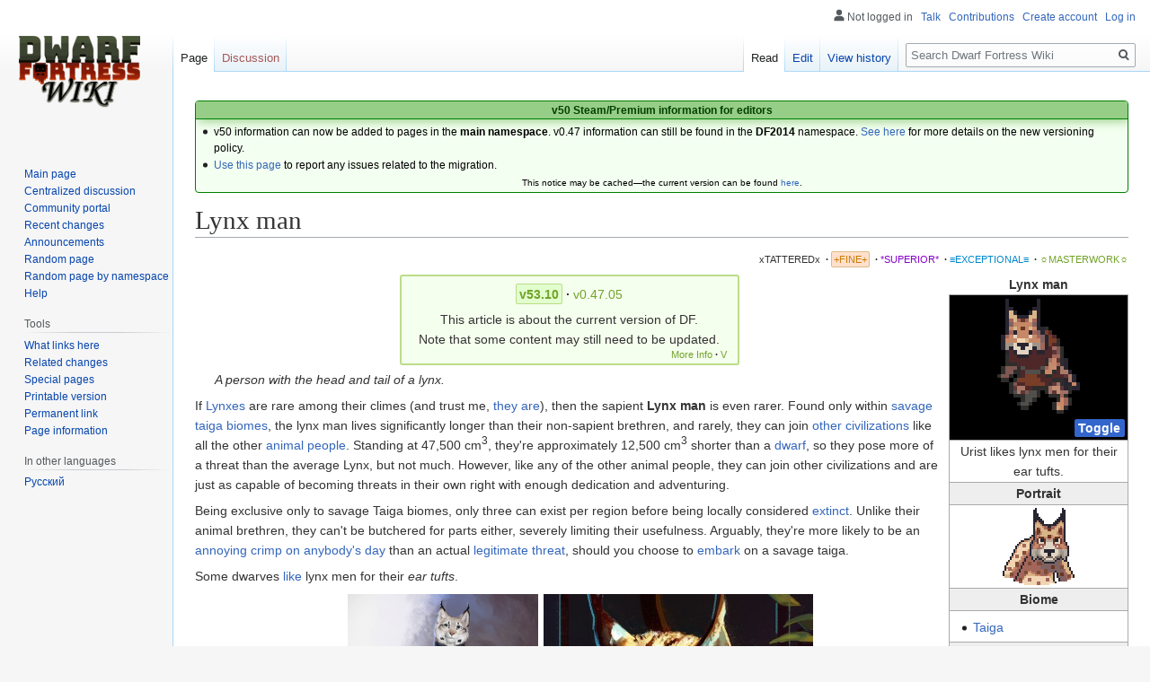

--- FILE ---
content_type: text/html; charset=UTF-8
request_url: https://dwarffortresswiki.org/index.php/Lynx_man
body_size: 21921
content:

<!DOCTYPE html>
<html class="client-nojs" lang="en" dir="ltr">
<head>
<meta charset="UTF-8"/>
<title>Lynx man - Dwarf Fortress Wiki</title>
<script>document.documentElement.className="client-js";RLCONF={"wgBreakFrames":!0,"wgSeparatorTransformTable":["",""],"wgDigitTransformTable":["",""],"wgDefaultDateFormat":"dmy","wgMonthNames":["","January","February","March","April","May","June","July","August","September","October","November","December"],"wgRequestId":"2479beee00ec3549046cc678","wgCSPNonce":!1,"wgCanonicalNamespace":"","wgCanonicalSpecialPageName":!1,"wgNamespaceNumber":0,"wgPageName":"Lynx_man","wgTitle":"Lynx man","wgCurRevisionId":299526,"wgRevisionId":299526,"wgArticleId":31842,"wgIsArticle":!0,"wgIsRedirect":!1,"wgAction":"view","wgUserName":null,"wgUserGroups":["*"],"wgCategories":["Current","D for Dwarf","Fine Quality Articles","Learns","War animals","Hunting animals","Humanoids","Creatures"],"wgPageContentLanguage":"en","wgPageContentModel":"wikitext","wgRelevantPageName":"Lynx_man","wgRelevantArticleId":31842,"wgIsProbablyEditable":!0,"wgRelevantPageIsProbablyEditable":!0,"wgRestrictionEdit":[],
"wgRestrictionMove":[]};RLSTATE={"site.styles":"ready","noscript":"ready","user.styles":"ready","user":"ready","user.options":"loading","mediawiki.page.gallery.styles":"ready","skins.vector.styles.legacy":"ready","jquery.makeCollapsible.styles":"ready","mediawiki.ui.button":"ready","ext.DFDiagram":"ready"};RLPAGEMODULES=["mediawiki.page.gallery","site","mediawiki.page.startup","mediawiki.page.ready","jquery.makeCollapsible","skins.vector.legacy.js","ext.QualityRatings","ext.DFDiagram.canvas"];</script>
<script>(RLQ=window.RLQ||[]).push(function(){mw.loader.implement("user.options@1hzgi",function($,jQuery,require,module){/*@nomin*/mw.user.tokens.set({"patrolToken":"+\\","watchToken":"+\\","csrfToken":"+\\"});
});});</script>
<link rel="stylesheet" href="/load.php?lang=en&amp;modules=ext.DFDiagram%7Cjquery.makeCollapsible.styles%7Cmediawiki.page.gallery.styles%7Cmediawiki.ui.button%7Cskins.vector.styles.legacy&amp;only=styles&amp;skin=vector"/>
<script async="" src="/load.php?lang=en&amp;modules=startup&amp;only=scripts&amp;raw=1&amp;skin=vector"></script>
<meta name="ResourceLoaderDynamicStyles" content=""/>
<link rel="stylesheet" href="/load.php?lang=en&amp;modules=site.styles&amp;only=styles&amp;skin=vector"/>
<meta name="generator" content="MediaWiki 1.35.11"/>
<link rel="alternate" type="application/x-wiki" title="Edit" href="/index.php?title=Lynx_man&amp;action=edit"/>
<link rel="edit" title="Edit" href="/index.php?title=Lynx_man&amp;action=edit"/>
<link rel="shortcut icon" href="/favicon.ico"/>
<link rel="search" type="application/opensearchdescription+xml" href="/opensearch_desc.php" title="Dwarf Fortress Wiki (en)"/>
<link rel="EditURI" type="application/rsd+xml" href="//dwarffortresswiki.org/api.php?action=rsd"/>
<link rel="license" href="/index.php/Dwarf_Fortress_Wiki:Copyrights"/>
<link rel="alternate" type="application/atom+xml" title="Dwarf Fortress Wiki Atom feed" href="/index.php?title=Special:RecentChanges&amp;feed=atom"/>
<!--[if lt IE 9]><script src="/resources/lib/html5shiv/html5shiv.js"></script><![endif]-->
</head>
<body class="mediawiki ltr sitedir-ltr mw-hide-empty-elt ns-0 ns-subject mw-editable page-Lynx_man rootpage-Lynx_man skin-vector action-view skin-vector-legacy minerva--history-page-action-enabled">
<div id="mw-page-base" class="noprint"></div>
<div id="mw-head-base" class="noprint"></div>
<div id="content" class="mw-body" role="main">
	<a id="top"></a>
	<div id="siteNotice" class="mw-body-content"><div id="localNotice" lang="en" dir="ltr"><div style="text-align:center;"> 
<div class="" style="position: relative; overflow:auto; color: black; background-color: #f3fff0; border: 1px solid #008000; font-size: 90%; margin: 1em 0em 0em; text-align: center; width: auto; border-radius: 4px; -webkit-border-radius: 4px; -moz-border-radius: 4px; -o-border-radius: 4px; -ms-border-radius: 4px;">
<div style="color: #004000; border-bottom: 1px solid #008000; font-weight:bold; background-color: #97ce87; padding-left: 1em; padding-right: 1em; padding-top: 1px; text-align: center; box-shadow: 2px 2px 12px 0px #97ce87;"> <b>v50 Steam/Premium information for editors</b>
<b></b></div>
<div class="" style="padding: 2px;">
<div style="text-align:left">
<ul><li>v50 information can now be added to pages in the <b>main namespace</b>. v0.47 information can still be found in the <b>DF2014</b> namespace. <a href="/index.php/Dwarf_Fortress_Wiki:V" class="mw-redirect" title="Dwarf Fortress Wiki:V">See here</a> for more details on the new versioning policy.</li>
<li><a href="/index.php/Dwarf_Fortress_Wiki_talk:Versions#v50_migration" title="Dwarf Fortress Wiki talk:Versions">Use this page</a> to report any issues related to the migration.</li></ul>
</div>
<div class="center" style="width:auto; margin-left:auto; margin-right:auto;"><small class="plainlinks">This notice may be cached&#8212;the current version can be found <a rel="nofollow" class="external text" href="https://dwarffortresswiki.org/index.php/MediaWiki:Sitenotice">here</a>.</small></div>
</div>
</div></div></div></div>
	<div class="mw-indicators mw-body-content">
	</div>
	<h1 id="firstHeading" class="firstHeading" lang="en">Lynx man</h1>
	<div id="bodyContent" class="mw-body-content">
		<div id="siteSub" class="noprint">From Dwarf Fortress Wiki</div>
		<div id="contentSub"></div>
		<div id="contentSub2"></div>
		
		<div id="jump-to-nav"></div>
		<a class="mw-jump-link" href="#mw-head">Jump to navigation</a>
		<a class="mw-jump-link" href="#searchInput">Jump to search</a>
		<div id="mw-content-text" lang="en" dir="ltr" class="mw-content-ltr"><div class="mw-parser-output"><div id="page-quality-rating" style="text-align: right;margin: 0.8em 0;font-size:75%">
 <a href="/index.php/Dwarf_Fortress_Wiki:Quality#Tattered" title="Dwarf Fortress Wiki:Quality"><span id="stub-quality" style="text-decoration:none; color:#333333">xTATTEREDx</span></a> <span style="font-weight:bold;" class="dot">&#160;·</span> <a href="/index.php/Dwarf_Fortress_Wiki:Quality#Fine" title="Dwarf Fortress Wiki:Quality"><span id="fine-quality" style="padding:0.2em; border:1px solid #db8; border-radius: 2px; -webkit-border-radius: 2px; -moz-border-radius: 2px; -o-border-radius: 2px; -ms-border-radius: 2px; background:#FFE0CC; color:#CA7A02;">+FINE+</span></a> <span style="font-weight:bold;" class="dot">&#160;·</span> <a href="/index.php/Dwarf_Fortress_Wiki:Quality#Superior" title="Dwarf Fortress Wiki:Quality"><span id="superior-quality" style="text-decoration:none; color:#8800cc;">*SUPERIOR*</span></a> <span style="font-weight:bold;" class="dot">&#160;·</span> <a href="/index.php/Dwarf_Fortress_Wiki:Quality#Exceptional" title="Dwarf Fortress Wiki:Quality"><span id="exceptional-quality" style="text-decoration:none; color:#0088CC;">≡EXCEPTIONAL≡</span></a> <span style="font-weight:bold;" class="dot">&#160;·</span> <a href="/index.php/Dwarf_Fortress_Wiki:Quality#Masterwork" title="Dwarf Fortress Wiki:Quality"><span id="masterwork-quality" style="text-decoration:none; color:#72A329;">☼MASTERWORK☼</span></a></div>
<table class="infobox" style="float: right; border: 1px solid #aaa; margin: 0 0 1em 6px; border-spacing: 0; width: 200px;">
<caption style="font-weight: bold">Lynx man
</caption>

<tbody><tr>
<td colspan="2" style="padding: 0.25em; color: white; background: black; text-align:center; vertical-align:middle;">
<div class="mw-collapsible" id="mw-customcollapsible-classicimage" style="height: 128px; line-height: 128px; image-rendering: pixelated; -webkit-image-rendering: pixelated; -moz-image-rendering: pixelated;"><a href="/index.php/File:Lynx_man_sprite.png" class="image"><img alt="Lynx man sprite.png" src="/images/7/70/Lynx_man_sprite.png" decoding="async" width="93" height="128" class="df-sprite df-sprite-infobox" /></a></div>
<div class="mw-collapsible mw-collapsed" id="mw-customcollapsible-classicimage" style="color: #D79B2D; font-size:xx-large; font-weight: bold; font-family: &#39;Courier New&#39;, &#39;Quicktype Mono&#39;, &#39;Bitstream Vera Sans Mono&#39;, &#39;Lucida Console&#39;, &#39;Lucida Sans Typewriter&#39;, monospace; height: 128px; line-height: 128px;">l</div>
<p><span class="mw-customtoggle-classicimage mw-ui-button mw-ui-progressive" style="float:right; padding:0px; user-select: none;">Toggle</span>
</p>
</td></tr>
<tr>
<th colspan="2" style="border-top: 1px solid #aaa; font-weight: normal; padding: 0.1em 0.25em">Urist likes lynx men for their ear tufts.
</th></tr>
<tr>
<th colspan="2" style="border-top: 1px solid #aaa; border-bottom: 1px solid #aaa; background: #eee; padding: 0.1em 0.25em">Portrait
</th></tr>
<tr>
<td colspan="2" style="padding: 0.25em;">
<div class="center"><div class="floatnone"><a href="/index.php/File:Lynx_man_portrait.png" class="image"><img alt="Lynx man portrait.png" src="/images/9/9e/Lynx_man_portrait.png" decoding="async" width="80" height="86" /></a></div></div>
</td></tr>
<tr>
<th colspan="2" style="border-top: 1px solid #aaa; border-bottom: 1px solid #aaa; background: #eee; padding: 0.1em 0.25em">Biome
</th></tr>
<tr>
<td colspan="2" style="padding: 0.25em;">
<p class="mw-empty-elt">
</p>
<ul><li><a href="/index.php/Taiga" class="mw-redirect" title="Taiga">Taiga</a></li></ul>
</td></tr>
<tr>
<th colspan="2" style="border-top: 1px solid #aaa; border-bottom: 1px solid #aaa; background: #eee; padding: 0.1em 0.25em">Variations
</th></tr>
<tr>
<td colspan="2" style="padding: 0.25em;">
<p><a href="/index.php/Lynx" title="Lynx">Lynx </a> - <a class="mw-selflink selflink">Lynx  man</a>  - <a href="/index.php/Giant_lynx" title="Giant lynx">Giant lynx</a>
</p>
</td></tr>
<tr>
<th colspan="2" style="border-top: 1px solid #aaa; border-bottom: 1px solid #aaa; background: #eee; padding: 0.1em 0.25em">Attributes
</th></tr>
<tr>
<th style="text-align: left; white-space: nowrap; font-weight: normal; padding: 0.1em 0.25em">Alignment:
</th>
<td style="text-align: right; padding: 0.1em 0.25em">Savage
</td></tr>

<tr>
<td colspan="2" style="padding: 0.25em;">
<p><span style="display:none;">·</span> <span style="white-space: nowrap;"><a href="/index.php/Category:Learns" title="Category:Learns">Learns</a></span> <span style="font-weight:bold;">·</span> <span style="white-space: nowrap;"><a href="/index.php/Category:War_animals" title="Category:War animals">War animals</a></span> <span style="font-weight:bold;">·</span> <span style="white-space: nowrap;"><a href="/index.php/Category:Hunting_animals" title="Category:Hunting animals">Hunting animals</a></span> <span style="font-weight:bold;">·</span> <span style="white-space: nowrap;"><a href="/index.php/Category:Humanoids" title="Category:Humanoids">Humanoid</a></span> <span style="font-weight:bold;"></span>
</p>
</td></tr>
<tr>
<th colspan="2" style="border-top: 1px solid #aaa; border-bottom: 1px solid #aaa; background: #fbb; padding: 0.1em 0.25em">Cannot be tamed&#160;
</th></tr>
<tr>
<th colspan="2" style="border-top: 1px solid #aaa; border-bottom: 1px solid #aaa; background: #eee; padding: 0.1em 0.25em"><a href="/index.php/Size" title="Size">Size</a>
</th></tr>
<tr>
<td colspan="2" style="padding: 0.25em;">
</td></tr>
<tr>
<th style="text-align: left; white-space: nowrap; font-weight: normal; padding: 0.1em 0.25em"><b>Birth:</b>
</th>
<td style="text-align: right; padding: 0.1em 0.25em">4,750 cm<sup>3</sup>
</td></tr>
<tr>
<th style="text-align: left; white-space: nowrap; font-weight: normal; padding: 0.1em 0.25em"><b>Mid:</b>
</th>
<td style="text-align: right; padding: 0.1em 0.25em">23,750 cm<sup>3</sup>
</td></tr>
<tr>
<th style="text-align: left; white-space: nowrap; font-weight: normal; padding: 0.1em 0.25em"><b>Max:</b>
</th>
<td style="text-align: right; padding: 0.1em 0.25em">47,500 cm<sup>3</sup>
<p class="mw-empty-elt">
</p>
</td></tr>
<tr>
<th colspan="2" style="border-top: 1px solid #aaa; border-bottom: 1px solid #aaa; background: #eee; padding: 0.1em 0.25em">Age
</th></tr>
<tr>
<th style="text-align: left; white-space: nowrap; font-weight: normal; padding: 0.1em 0.25em">Adult at:
</th>
<td style="text-align: right; padding: 0.1em 0.25em">3
</td></tr>
<tr>
<th style="text-align: left; white-space: nowrap; font-weight: normal; padding: 0.1em 0.25em">Max age:
</th>
<td style="text-align: right; padding: 0.1em 0.25em">60-80
</td></tr>
<tr>
<th colspan="2" style="border-top: 1px solid #aaa; border-bottom: 1px solid #aaa; background: #eee; padding: 0.1em 0.25em">Cannot be butchered
<p>(<a href="/index.php/Multiply_value" title="Multiply value">Value multiplier</a> ×3)
</p>
</th></tr>


</tbody></table>
<table class="version-table" style="text-align: center; margin: 3px auto 5px; padding: 0.25em; border-radius: 3px; -webkit-border-radius: 3px; -moz-border-radius: 3px; -o-border-radius: 3px; -ms-border-radius: 3px;; border: 2px solid #bbdd88; background: #f5ffee; min-width:27em"><tbody><tr><td style="padding: 0.3em 0.3em; width: 100%;"><div style="margin-bottom:6px;" class="version-links-r1"><span style="font-size:100%"><span class="version-link"><span style="text-decoration: none; color: #72A329; background-color: #E2FDCE; border-radius: 2px; -webkit-border-radius: 2px; -moz-border-radius: 2px; -o-border-radius: 2px; -ms-border-radius: 2px; border: 1px solid #bbdd88; padding: 0.2em;"><b>v53.10</b></span></span><span style="font-weight:bold;" class="dot">&#160;·</span> <span class="version-link"><a href="/index.php/DF2014:Lynx_man" title="DF2014:Lynx man"><span style="text-decoration: none; color: #72A329;">v0.47.05</span></a></span></span></div><span>This article is about the current version of DF.<br />Note that some content may still need to be updated.</span><br />
<div style="float: right; font-size:75%; padding-right:2px; margin-top:-2px; margin-bottom:-7px;"><span class="version-link"><a href="/index.php/Dwarf_Fortress_Wiki:V" class="mw-redirect" title="Dwarf Fortress Wiki:V"><span style="text-decoration: none; color: #72A329;">More Info</span></a></span><span style="font-weight:bold;" class="dot">&#160;·</span> <span class="version-link"><a href="/index.php/Template:Av" class="mw-redirect" title="Template:Av"><span style="text-decoration: none; color: #72A329;">V</span></a></span></div></td></tr>
</tbody></table>
<dl><dd><i>A person with the head and tail of a lynx.</i></dd></dl>
<p>If <a href="/index.php/Lynx" title="Lynx">Lynxes</a> are rare among their climes (and trust me, <a href="/index.php/Extinct" class="mw-redirect" title="Extinct">they are</a>), then the sapient <b>Lynx man</b> is even rarer. Found only within <a href="/index.php/Surroundings#Savage" title="Surroundings">savage</a> <a href="/index.php/Taiga" class="mw-redirect" title="Taiga">taiga</a> <a href="/index.php/Biome" title="Biome">biomes</a>, the lynx man lives significantly longer than their non-sapient brethren, and rarely, they can join <a href="/index.php/Historical_figure" title="Historical figure">other civilizations</a> like all the other <a href="/index.php/Animal_people" class="mw-redirect" title="Animal people">animal people</a>. Standing at 47,500 cm<sup>3</sup>, they're approximately 12,500 cm<sup>3</sup> shorter than a <a href="/index.php/Dwarf" title="Dwarf">dwarf</a>, so they pose more of a threat than the average Lynx, but not much. However, like any of the other animal people, they can join other civilizations and are just as capable of becoming threats in their own right with enough dedication and adventuring.
</p><p>Being exclusive only to savage Taiga biomes, only three can exist per region before being locally considered <a href="/index.php/Extinct" class="mw-redirect" title="Extinct">extinct</a>. Unlike their animal brethren, they can't be butchered for parts either, severely limiting their usefulness. Arguably, they're more likely to be an <a href="/index.php/Noble" title="Noble">annoying crimp on anybody's day</a> than an actual <a href="/index.php/HFS" class="mw-redirect" title="HFS">legitimate threat</a>, should you choose to <a href="/index.php/Embark" title="Embark">embark</a> on a savage taiga.
</p><p>Some dwarves <a href="/index.php/Preferences" title="Preferences">like</a> lynx men for their <i>ear tufts</i>.
</p>
<ul class="gallery mw-gallery-packed">
		<li class="gallerybox" style="width: 214px"><div style="width: 214px">
			<div class="thumb" style="width: 212px;"><div style="margin:0px auto;"><a href="/index.php/File:Lynx_man.png" class="image"><img alt="Lynx man.png" src="/images/thumb/e/ed/Lynx_man.png/318px-Lynx_man.png" decoding="async" width="212" height="300" srcset="/images/thumb/e/ed/Lynx_man.png/477px-Lynx_man.png 1.5x, /images/thumb/e/ed/Lynx_man.png/636px-Lynx_man.png 2x" /></a></div></div>
			<div class="gallerytext">
			</div>
		</div></li>
		<li class="gallerybox" style="width: 302px"><div style="width: 302px">
			<div class="thumb" style="width: 300px;"><div style="margin:0px auto;"><a href="/index.php/File:Lynx_man2.jpg" class="image"><img alt="Lynx man2.jpg" src="/images/thumb/5/5a/Lynx_man2.jpg/450px-Lynx_man2.jpg" decoding="async" width="300" height="300" srcset="/images/thumb/5/5a/Lynx_man2.jpg/675px-Lynx_man2.jpg 1.5x, /images/5/5a/Lynx_man2.jpg 2x" /></a></div></div>
			<div class="gallerytext">
			</div>
		</div></li>
</ul>
<table style="border-collapse: collapse; background: #f0f0f0; border: 1px solid #aaa; border-left: 10px solid #666666; max-width:75%; margin-top: 24px; margin-bottom: -10px; margin-left:auto; margin-right:auto">

<tbody><tr>
<td style="padding: 0.5em 1em 0.5em 0.5em; text-align: center;"><a href="/index.php/Category:D_for_Dwarf" title="Category:D for Dwarf"><img alt="D4Dwarf.png" src="/images/thumb/0/0f/D4Dwarf.png/50px-D4Dwarf.png" decoding="async" width="50" height="50" srcset="/images/0/0f/D4Dwarf.png 1.5x" /></a>
</td>
<td style="padding: 0.5em 0.5em; width: 100%;">This article or section has been rated <b>D for Dwarf</b>.  It may include witty humour, not-so-witty humour, bad humour, in-jokes, pop culture references, and references to the <a rel="nofollow" class="external text" href="http://www.bay12forums.com/smf">Bay12 forums</a>.  Don't believe everything you read, and if you miss some of the references, don't worry. It was inevitable.
</td></tr></tbody></table>
<p><br />
You better not let them enter your fortress if you don't want your nobles to get robbed and your dwarves to get addicted to skooma.
</p>
<div style="clear:both;"></div>
<table class="collapsible collapsed infobox gamedata" style="background: #fdfdfd; border: 1px solid #aaa; font-size: 88%; margin: 0 auto -1px; vertical-align: middle; width: 100%; max-width: 100em; table-layout: fixed;">
<tbody><tr style="line-height: 1.5em;"><th scope="col" style="background: #cce6b3; padding: 0.25em 1em; text-align: center; display: table-cell;&#32;;"><div style="font-size: 114%; margin: 0 9em;"><a href="/index.php/Lynx_man/raw" title="Lynx man/raw">Raws</a></div></th></tr>
<tr style="line-height: 1.5em; text-align: left; display: table-cell;"><td><div style="overflow: auto;"><span class="gamedata-content" style="font-family: monospace; font-size:1.25em; white-space:pre;">[CREATURE:LYNX_MAN]
	[COPY_TAGS_FROM:LYNX]
	[APPLY_CREATURE_VARIATION:ANIMAL_PERSON]
	[GO_TO_END]
	[SELECT_CASTE:MALE]
		[CASTE_NAME:lynx man:lynx men:lynx man]
	[SELECT_CASTE:FEMALE]
		[CASTE_NAME:lynx woman:lynx women:lynx woman]
	[SELECT_CASTE:ALL]
	[APPLY_CREATURE_VARIATION:PUNCH_ATTACK]
	[APPLY_CREATURE_VARIATION:KICK_ATTACK]
	[APPLY_CREATURE_VARIATION:CLAW_SCRATCH_ATTACK]
	[APPLY_CREATURE_VARIATION:TOOTH_BITE_ATTACK]
	[APPLY_CREATURE_VARIATION:STANDARD_BIPED_GAITS:900:711:521:293:1900:2900] 30 kph
	[APPLY_CREATURE_VARIATION:STANDARD_CLIMBING_GAITS:2990:2257:1525:731:4300:6100] 12 kph
	[APPLY_CREATURE_VARIATION:STANDARD_SWIMMING_GAITS:2990:2257:1525:731:4300:6100] 12 kph
	[APPLY_CREATURE_VARIATION:STANDARD_CRAWLING_GAITS:2990:2257:1525:731:4300:6100] 12 kph
	[GO_TO_START]
	[NAME:lynx man:lynx men:lynx man]
	[DESCRIPTION:A person with the head and tail of a lynx.]
	[POPULATION_NUMBER:5:10]
	[CLUSTER_NUMBER:1:5]
	[MAXAGE:60:80]
	[CREATURE_TILE:'l']
	[COLOR:6:0:0]
	[GO_TO_TAG:USE_TISSUE_TEMPLATE:CLAW:CLAW_TEMPLATE]
	[TISSUE_LAYER:BY_CATEGORY:FINGER:CLAW:FRONT]</span></div></td></tr></tbody></table>
<table class="collapsible collapsed infobox" style="background: #fdfdfd; border: 1px solid #aaa; font-size: 88%; margin: 0 auto -1px; vertical-align: middle; width: 100%; max-width: 100em;"><tbody><tr style="line-height: 1.5em;"><th scope="col" colspan="2" style="background: #ccf; padding: 0.25em 1em; text-align: center; background-color: #d0e1d0;;"><div class="plainlinks" style="float: left; padding-left: 0.4em; font-size: 70%; font-weight: normal; white-space: nowrap;"><a href="/index.php/Template:V50_creatures" title="Template:V50 creatures"><span title="View this template">V</span></a><span style="font-weight: bold; -webkit-user-select: none; -moz-user-select: none; -ms-user-select: none; user-select: none;">&#160;·&#160;</span><a href="/index.php?title=Template_talk:V50_creatures&amp;action=edit&amp;redlink=1" class="new" title="Template talk:V50 creatures (page does not exist)"><span title="Discuss this template">T</span></a><span style="font-weight: bold; -webkit-user-select: none; -moz-user-select: none; -ms-user-select: none; user-select: none;">&#160;·&#160;</span><a rel="nofollow" class="external text" href="https://dwarffortresswiki.org/index.php?title=Template:V50_creatures&amp;action=edit"><span title="Edit this template">E</span></a></div><div style="font-size: 114%; margin: 0 6em;">
<a href="/index.php/Creature" title="Creature">Creatures</a></div></th></tr><tr style="line-height: 1.5em;"><th scope="row" style="background: #ddf; padding: 0.25em 1em; text-align: right; white-space: nowrap; width: 1%; background-color: #d0e1d0;;&#32;;"><a href="/index.php/Category:Races" title="Category:Races">Races</a></th><td style="background: transparent; padding: 0; text-align: left;&#32;;"><div style="padding: 0em 0.25em">
</div><table class="infobox" style="background: transparent; border: none; border-spacing: 0; color: inherit; width: 100%;"><tbody><tr style="line-height: 1.5em;"><td colspan="2" style="background: transparent; border-top: none; border-left: none; padding: 0; text-align: left; text-align: left;;"><div style="padding: 0em 0.25em">
<a href="/index.php/Dwarf" title="Dwarf">Dwarf</a><span style="font-weight: bold; -webkit-user-select: none; -moz-user-select: none; -ms-user-select: none; user-select: none;">&#160;&#183;&#32;</span> <a href="/index.php/Elf" title="Elf">Elf</a><span style="font-weight: bold; -webkit-user-select: none; -moz-user-select: none; -ms-user-select: none; user-select: none;">&#160;&#183;&#32;</span> <a href="/index.php/Goblin" title="Goblin">Goblin</a><span style="font-weight: bold; -webkit-user-select: none; -moz-user-select: none; -ms-user-select: none; user-select: none;">&#160;&#183;&#32;</span> <a href="/index.php/Human" title="Human">Human</a><span style="font-weight: bold; -webkit-user-select: none; -moz-user-select: none; -ms-user-select: none; user-select: none;">&#160;&#183;&#32;</span> <a href="/index.php/Kobold" title="Kobold">Kobold</a></div></td></tr><tr style="line-height: 1.5em;"><td colspan="2" style="background: transparent; border-top: 2px solid #fdfdfd; border-left: none; padding: 0; text-align: left; text-align: left;;"><div style="padding: 0em 0.25em">
<a href="/index.php/Amphibian_man" title="Amphibian man">Amphibian man</a><span style="font-weight: bold; -webkit-user-select: none; -moz-user-select: none; -ms-user-select: none; user-select: none;">&#160;&#183;&#32;</span> <a href="/index.php/Antman" title="Antman">Antman</a><span style="font-weight: bold; -webkit-user-select: none; -moz-user-select: none; -ms-user-select: none; user-select: none;">&#160;&#183;&#32;</span> <a href="/index.php/Bat_man" title="Bat man">Bat man</a><span style="font-weight: bold; -webkit-user-select: none; -moz-user-select: none; -ms-user-select: none; user-select: none;">&#160;&#183;&#32;</span> <a href="/index.php/Cave_fish_man" title="Cave fish man">Cave fish man</a><span style="font-weight: bold; -webkit-user-select: none; -moz-user-select: none; -ms-user-select: none; user-select: none;">&#160;&#183;&#32;</span> <a href="/index.php/Cave_swallow_man" title="Cave swallow man">Cave swallow man</a><span style="font-weight: bold; -webkit-user-select: none; -moz-user-select: none; -ms-user-select: none; user-select: none;">&#160;&#183;&#32;</span> <a href="/index.php/Olm_man" title="Olm man">Olm man</a><span style="font-weight: bold; -webkit-user-select: none; -moz-user-select: none; -ms-user-select: none; user-select: none;">&#160;&#183;&#32;</span> <a href="/index.php/Reptile_man" title="Reptile man">Reptile man</a><span style="font-weight: bold; -webkit-user-select: none; -moz-user-select: none; -ms-user-select: none; user-select: none;">&#160;&#183;&#32;</span> <a href="/index.php/Rodent_man" title="Rodent man">Rodent man</a><span style="font-weight: bold; -webkit-user-select: none; -moz-user-select: none; -ms-user-select: none; user-select: none;">&#160;&#183;&#32;</span> <a href="/index.php/Serpent_man" title="Serpent man">Serpent man</a></div></td></tr></tbody></table><div>
<hr /></div></td></tr><tr style="line-height: 1.5em;"><th scope="row" style="background: #ddf; padding: 0.25em 1em; text-align: right; white-space: nowrap; width: 1%; background-color: #d0e1d0;;&#32;;">Birds</th><td style="background: transparent; padding: 0; text-align: left;&#32;;"><div style="padding: 0em 0.25em">
<a href="/index.php/Albatross" title="Albatross">Albatross</a> (<a href="/index.php/Albatross_man" title="Albatross man">man</a><span style="font-weight: bold; -webkit-user-select: none; -moz-user-select: none; -ms-user-select: none; user-select: none;">&#160;&#183;&#32;</span> <a href="/index.php/Giant_albatross" title="Giant albatross">giant</a>)<span style="font-weight: bold; -webkit-user-select: none; -moz-user-select: none; -ms-user-select: none; user-select: none;">&#160;&#183;&#32;</span> <a href="/index.php/Barn_owl" title="Barn owl">Barn owl</a> (<a href="/index.php/Barn_owl_man" title="Barn owl man">man</a><span style="font-weight: bold; -webkit-user-select: none; -moz-user-select: none; -ms-user-select: none; user-select: none;">&#160;&#183;&#32;</span> <a href="/index.php/Giant_barn_owl" title="Giant barn owl">giant</a>)<span style="font-weight: bold; -webkit-user-select: none; -moz-user-select: none; -ms-user-select: none; user-select: none;">&#160;&#183;&#32;</span> <a href="/index.php/Blue_jay" title="Blue jay">Blue jay</a> (<a href="/index.php/Bluejay_man" title="Bluejay man">man</a><span style="font-weight: bold; -webkit-user-select: none; -moz-user-select: none; -ms-user-select: none; user-select: none;">&#160;&#183;&#32;</span> <a href="/index.php/Giant_bluejay" title="Giant bluejay">giant</a>)<span style="font-weight: bold; -webkit-user-select: none; -moz-user-select: none; -ms-user-select: none; user-select: none;">&#160;&#183;&#32;</span> <a href="/index.php/Bushtit" title="Bushtit">Bushtit</a> (<a href="/index.php/Bushtit_man" title="Bushtit man">man</a><span style="font-weight: bold; -webkit-user-select: none; -moz-user-select: none; -ms-user-select: none; user-select: none;">&#160;&#183;&#32;</span> <a href="/index.php/Giant_bushtit" title="Giant bushtit">giant</a>)<span style="font-weight: bold; -webkit-user-select: none; -moz-user-select: none; -ms-user-select: none; user-select: none;">&#160;&#183;&#32;</span> <a href="/index.php/Cardinal" title="Cardinal">Cardinal</a> (<a href="/index.php/Cardinal_man" title="Cardinal man">man</a><span style="font-weight: bold; -webkit-user-select: none; -moz-user-select: none; -ms-user-select: none; user-select: none;">&#160;&#183;&#32;</span> <a href="/index.php/Giant_cardinal" title="Giant cardinal">giant</a>)<span style="font-weight: bold; -webkit-user-select: none; -moz-user-select: none; -ms-user-select: none; user-select: none;">&#160;&#183;&#32;</span> <a href="/index.php/Cassowary" title="Cassowary">Cassowary</a> (<a href="/index.php/Cassowary_man" title="Cassowary man">man</a><span style="font-weight: bold; -webkit-user-select: none; -moz-user-select: none; -ms-user-select: none; user-select: none;">&#160;&#183;&#32;</span> <a href="/index.php/Giant_cassowary" title="Giant cassowary">giant</a>)<span style="font-weight: bold; -webkit-user-select: none; -moz-user-select: none; -ms-user-select: none; user-select: none;">&#160;&#183;&#32;</span> <a href="/index.php/Cockatiel" title="Cockatiel">Cockatiel</a> (<a href="/index.php/Cockatiel_man" title="Cockatiel man">man</a><span style="font-weight: bold; -webkit-user-select: none; -moz-user-select: none; -ms-user-select: none; user-select: none;">&#160;&#183;&#32;</span> <a href="/index.php/Giant_cockatiel" title="Giant cockatiel">giant</a>)<span style="font-weight: bold; -webkit-user-select: none; -moz-user-select: none; -ms-user-select: none; user-select: none;">&#160;&#183;&#32;</span> <a href="/index.php/Crow" title="Crow">Crow</a> (<a href="/index.php/Crow_man" title="Crow man">man</a><span style="font-weight: bold; -webkit-user-select: none; -moz-user-select: none; -ms-user-select: none; user-select: none;">&#160;&#183;&#32;</span> <a href="/index.php/Giant_crow" title="Giant crow">giant</a>)<span style="font-weight: bold; -webkit-user-select: none; -moz-user-select: none; -ms-user-select: none; user-select: none;">&#160;&#183;&#32;</span> <a href="/index.php/Eagle" title="Eagle">Eagle</a> (<a href="/index.php/Eagle_man" title="Eagle man">man</a><span style="font-weight: bold; -webkit-user-select: none; -moz-user-select: none; -ms-user-select: none; user-select: none;">&#160;&#183;&#32;</span> <a href="/index.php/Giant_eagle" title="Giant eagle">giant</a>)<span style="font-weight: bold; -webkit-user-select: none; -moz-user-select: none; -ms-user-select: none; user-select: none;">&#160;&#183;&#32;</span> <a href="/index.php/Emu" title="Emu">Emu</a> (<a href="/index.php/Emu_man" title="Emu man">man</a><span style="font-weight: bold; -webkit-user-select: none; -moz-user-select: none; -ms-user-select: none; user-select: none;">&#160;&#183;&#32;</span> <a href="/index.php/Giant_emu" title="Giant emu">giant</a>)<span style="font-weight: bold; -webkit-user-select: none; -moz-user-select: none; -ms-user-select: none; user-select: none;">&#160;&#183;&#32;</span> <a href="/index.php/Grackle" title="Grackle">Grackle</a> (<a href="/index.php/Grackle_man" title="Grackle man">man</a><span style="font-weight: bold; -webkit-user-select: none; -moz-user-select: none; -ms-user-select: none; user-select: none;">&#160;&#183;&#32;</span> <a href="/index.php/Giant_grackle" title="Giant grackle">giant</a>)<span style="font-weight: bold; -webkit-user-select: none; -moz-user-select: none; -ms-user-select: none; user-select: none;">&#160;&#183;&#32;</span> <a href="/index.php/Great_horned_owl" title="Great horned owl">Great horned owl</a> (<a href="/index.php/Great_horned_owl_man" title="Great horned owl man">man</a><span style="font-weight: bold; -webkit-user-select: none; -moz-user-select: none; -ms-user-select: none; user-select: none;">&#160;&#183;&#32;</span> <a href="/index.php/Giant_great_horned_owl" title="Giant great horned owl">giant</a>)<span style="font-weight: bold; -webkit-user-select: none; -moz-user-select: none; -ms-user-select: none; user-select: none;">&#160;&#183;&#32;</span> <a href="/index.php/Grey_parrot" title="Grey parrot">Grey parrot</a> (<a href="/index.php/Grey_parrot_man" title="Grey parrot man">man</a><span style="font-weight: bold; -webkit-user-select: none; -moz-user-select: none; -ms-user-select: none; user-select: none;">&#160;&#183;&#32;</span> <a href="/index.php/Giant_grey_parrot" title="Giant grey parrot">giant</a>)<span style="font-weight: bold; -webkit-user-select: none; -moz-user-select: none; -ms-user-select: none; user-select: none;">&#160;&#183;&#32;</span> <a href="/index.php/Hornbill" title="Hornbill">Hornbill</a> (<a href="/index.php/Hornbill_man" title="Hornbill man">man</a><span style="font-weight: bold; -webkit-user-select: none; -moz-user-select: none; -ms-user-select: none; user-select: none;">&#160;&#183;&#32;</span> <a href="/index.php/Giant_hornbill" title="Giant hornbill">giant</a>)<span style="font-weight: bold; -webkit-user-select: none; -moz-user-select: none; -ms-user-select: none; user-select: none;">&#160;&#183;&#32;</span> <a href="/index.php/Kakapo" title="Kakapo">Kakapo</a> (<a href="/index.php/Kakapo_man" title="Kakapo man">man</a><span style="font-weight: bold; -webkit-user-select: none; -moz-user-select: none; -ms-user-select: none; user-select: none;">&#160;&#183;&#32;</span> <a href="/index.php/Giant_kakapo" title="Giant kakapo">giant</a>)<span style="font-weight: bold; -webkit-user-select: none; -moz-user-select: none; -ms-user-select: none; user-select: none;">&#160;&#183;&#32;</span> <a href="/index.php/Kea" title="Kea">Kea</a> (<a href="/index.php/Kea_man" title="Kea man">man</a><span style="font-weight: bold; -webkit-user-select: none; -moz-user-select: none; -ms-user-select: none; user-select: none;">&#160;&#183;&#32;</span> <a href="/index.php/Giant_kea" title="Giant kea">giant</a>)<span style="font-weight: bold; -webkit-user-select: none; -moz-user-select: none; -ms-user-select: none; user-select: none;">&#160;&#183;&#32;</span> <a href="/index.php/Kestrel" title="Kestrel">Kestrel</a> (<a href="/index.php/Kestrel_man" title="Kestrel man">man</a><span style="font-weight: bold; -webkit-user-select: none; -moz-user-select: none; -ms-user-select: none; user-select: none;">&#160;&#183;&#32;</span> <a href="/index.php/Giant_kestrel" title="Giant kestrel">giant</a>)<span style="font-weight: bold; -webkit-user-select: none; -moz-user-select: none; -ms-user-select: none; user-select: none;">&#160;&#183;&#32;</span> <a href="/index.php/Kiwi" title="Kiwi">Kiwi</a> (<a href="/index.php/Kiwi_man" title="Kiwi man">man</a><span style="font-weight: bold; -webkit-user-select: none; -moz-user-select: none; -ms-user-select: none; user-select: none;">&#160;&#183;&#32;</span> <a href="/index.php/Giant_kiwi" title="Giant kiwi">giant</a>)<span style="font-weight: bold; -webkit-user-select: none; -moz-user-select: none; -ms-user-select: none; user-select: none;">&#160;&#183;&#32;</span> <a href="/index.php/Loon" title="Loon">Loon</a> (<a href="/index.php/Loon_man" title="Loon man">man</a><span style="font-weight: bold; -webkit-user-select: none; -moz-user-select: none; -ms-user-select: none; user-select: none;">&#160;&#183;&#32;</span> <a href="/index.php/Giant_loon" title="Giant loon">giant</a>)<span style="font-weight: bold; -webkit-user-select: none; -moz-user-select: none; -ms-user-select: none; user-select: none;">&#160;&#183;&#32;</span> <a href="/index.php/Lorikeet" title="Lorikeet">Lorikeet</a> (<a href="/index.php/Lorikeet_man" title="Lorikeet man">man</a><span style="font-weight: bold; -webkit-user-select: none; -moz-user-select: none; -ms-user-select: none; user-select: none;">&#160;&#183;&#32;</span> <a href="/index.php/Giant_lorikeet" title="Giant lorikeet">giant</a>)<span style="font-weight: bold; -webkit-user-select: none; -moz-user-select: none; -ms-user-select: none; user-select: none;">&#160;&#183;&#32;</span> <a href="/index.php/Magpie" title="Magpie">Magpie</a> (<a href="/index.php/Magpie_man" title="Magpie man">man</a><span style="font-weight: bold; -webkit-user-select: none; -moz-user-select: none; -ms-user-select: none; user-select: none;">&#160;&#183;&#32;</span> <a href="/index.php/Giant_magpie" title="Giant magpie">giant</a>)<span style="font-weight: bold; -webkit-user-select: none; -moz-user-select: none; -ms-user-select: none; user-select: none;">&#160;&#183;&#32;</span> <a href="/index.php/Masked_lovebird" title="Masked lovebird">Masked lovebird</a> (<a href="/index.php/Masked_lovebird_man" title="Masked lovebird man">man</a><span style="font-weight: bold; -webkit-user-select: none; -moz-user-select: none; -ms-user-select: none; user-select: none;">&#160;&#183;&#32;</span> <a href="/index.php/Giant_masked_lovebird" title="Giant masked lovebird">giant</a>)<span style="font-weight: bold; -webkit-user-select: none; -moz-user-select: none; -ms-user-select: none; user-select: none;">&#160;&#183;&#32;</span> <a href="/index.php/Oriole" title="Oriole">Oriole</a> (<a href="/index.php/Oriole_man" title="Oriole man">man</a><span style="font-weight: bold; -webkit-user-select: none; -moz-user-select: none; -ms-user-select: none; user-select: none;">&#160;&#183;&#32;</span> <a href="/index.php/Giant_oriole" title="Giant oriole">giant</a>)<span style="font-weight: bold; -webkit-user-select: none; -moz-user-select: none; -ms-user-select: none; user-select: none;">&#160;&#183;&#32;</span> <a href="/index.php/Osprey" title="Osprey">Osprey</a> (<a href="/index.php/Osprey_man" title="Osprey man">man</a><span style="font-weight: bold; -webkit-user-select: none; -moz-user-select: none; -ms-user-select: none; user-select: none;">&#160;&#183;&#32;</span> <a href="/index.php/Giant_osprey" title="Giant osprey">giant</a>)<span style="font-weight: bold; -webkit-user-select: none; -moz-user-select: none; -ms-user-select: none; user-select: none;">&#160;&#183;&#32;</span> <a href="/index.php/Ostrich" title="Ostrich">Ostrich</a> (<a href="/index.php/Ostrich_man" title="Ostrich man">man</a><span style="font-weight: bold; -webkit-user-select: none; -moz-user-select: none; -ms-user-select: none; user-select: none;">&#160;&#183;&#32;</span> <a href="/index.php/Giant_ostrich" title="Giant ostrich">giant</a>)<span style="font-weight: bold; -webkit-user-select: none; -moz-user-select: none; -ms-user-select: none; user-select: none;">&#160;&#183;&#32;</span> <a href="/index.php/Parakeet" title="Parakeet">Parakeet</a> (<a href="/index.php/Parakeet_man" title="Parakeet man">man</a><span style="font-weight: bold; -webkit-user-select: none; -moz-user-select: none; -ms-user-select: none; user-select: none;">&#160;&#183;&#32;</span> <a href="/index.php/Giant_parakeet" title="Giant parakeet">giant</a>)<span style="font-weight: bold; -webkit-user-select: none; -moz-user-select: none; -ms-user-select: none; user-select: none;">&#160;&#183;&#32;</span> <a href="/index.php/Peach-faced_lovebird" title="Peach-faced lovebird">Peach-faced lovebird</a> (<a href="/index.php/Peach-faced_lovebird_man" title="Peach-faced lovebird man">man</a><span style="font-weight: bold; -webkit-user-select: none; -moz-user-select: none; -ms-user-select: none; user-select: none;">&#160;&#183;&#32;</span> <a href="/index.php/Giant_peach-faced_lovebird" title="Giant peach-faced lovebird">giant</a>)<span style="font-weight: bold; -webkit-user-select: none; -moz-user-select: none; -ms-user-select: none; user-select: none;">&#160;&#183;&#32;</span> <a href="/index.php/Penguin" title="Penguin">Penguin</a> (<a href="/index.php/Little_penguin" title="Little penguin">little</a><span style="font-weight: bold; -webkit-user-select: none; -moz-user-select: none; -ms-user-select: none; user-select: none;">&#160;&#183;&#32;</span> <a href="/index.php/Emperor_penguin" title="Emperor penguin">emperor</a><span style="font-weight: bold; -webkit-user-select: none; -moz-user-select: none; -ms-user-select: none; user-select: none;">&#160;&#183;&#32;</span> <a href="/index.php/Penguin_man" title="Penguin man">man</a><span style="font-weight: bold; -webkit-user-select: none; -moz-user-select: none; -ms-user-select: none; user-select: none;">&#160;&#183;&#32;</span> <a href="/index.php/Giant_penguin" title="Giant penguin">giant</a>)<span style="font-weight: bold; -webkit-user-select: none; -moz-user-select: none; -ms-user-select: none; user-select: none;">&#160;&#183;&#32;</span> <a href="/index.php/Peregrine_falcon" title="Peregrine falcon">Peregrine falcon</a> (<a href="/index.php/Peregrine_falcon_man" title="Peregrine falcon man">man</a><span style="font-weight: bold; -webkit-user-select: none; -moz-user-select: none; -ms-user-select: none; user-select: none;">&#160;&#183;&#32;</span> <a href="/index.php/Giant_peregrine_falcon" title="Giant peregrine falcon">giant</a>)<span style="font-weight: bold; -webkit-user-select: none; -moz-user-select: none; -ms-user-select: none; user-select: none;">&#160;&#183;&#32;</span> <a href="/index.php/Puffin" title="Puffin">Puffin</a> (<a href="/index.php/Puffin_man" title="Puffin man">man</a><span style="font-weight: bold; -webkit-user-select: none; -moz-user-select: none; -ms-user-select: none; user-select: none;">&#160;&#183;&#32;</span> <a href="/index.php/Giant_puffin" title="Giant puffin">giant</a>)<span style="font-weight: bold; -webkit-user-select: none; -moz-user-select: none; -ms-user-select: none; user-select: none;">&#160;&#183;&#32;</span> <a href="/index.php/Raven" title="Raven">Raven</a> (<a href="/index.php/Raven_man" title="Raven man">man</a><span style="font-weight: bold; -webkit-user-select: none; -moz-user-select: none; -ms-user-select: none; user-select: none;">&#160;&#183;&#32;</span> <a href="/index.php/Giant_raven" title="Giant raven">giant</a>)<span style="font-weight: bold; -webkit-user-select: none; -moz-user-select: none; -ms-user-select: none; user-select: none;">&#160;&#183;&#32;</span> <a href="/index.php/Red-winged_blackbird" title="Red-winged blackbird">Red-winged blackbird</a> (<a href="/index.php/Red-winged_blackbird_man" title="Red-winged blackbird man">man</a><span style="font-weight: bold; -webkit-user-select: none; -moz-user-select: none; -ms-user-select: none; user-select: none;">&#160;&#183;&#32;</span> <a href="/index.php/Giant_red-winged_blackbird" title="Giant red-winged blackbird">giant</a>)<span style="font-weight: bold; -webkit-user-select: none; -moz-user-select: none; -ms-user-select: none; user-select: none;">&#160;&#183;&#32;</span> <a href="/index.php/Snowy_owl" title="Snowy owl">Snowy owl</a> (<a href="/index.php/Snowy_owl_man" title="Snowy owl man">man</a><span style="font-weight: bold; -webkit-user-select: none; -moz-user-select: none; -ms-user-select: none; user-select: none;">&#160;&#183;&#32;</span> <a href="/index.php/Giant_snowy_owl" title="Giant snowy owl">giant</a>)<span style="font-weight: bold; -webkit-user-select: none; -moz-user-select: none; -ms-user-select: none; user-select: none;">&#160;&#183;&#32;</span> <a href="/index.php/Sparrow" title="Sparrow">Sparrow</a> (<a href="/index.php/Sparrow_man" title="Sparrow man">man</a><span style="font-weight: bold; -webkit-user-select: none; -moz-user-select: none; -ms-user-select: none; user-select: none;">&#160;&#183;&#32;</span> <a href="/index.php/Giant_sparrow" title="Giant sparrow">giant</a>)<span style="font-weight: bold; -webkit-user-select: none; -moz-user-select: none; -ms-user-select: none; user-select: none;">&#160;&#183;&#32;</span> <a href="/index.php/Swan" title="Swan">Swan</a> (<a href="/index.php/Swan_man" title="Swan man">man</a><span style="font-weight: bold; -webkit-user-select: none; -moz-user-select: none; -ms-user-select: none; user-select: none;">&#160;&#183;&#32;</span> <a href="/index.php/Giant_swan" title="Giant swan">giant</a>)<span style="font-weight: bold; -webkit-user-select: none; -moz-user-select: none; -ms-user-select: none; user-select: none;">&#160;&#183;&#32;</span> <a href="/index.php/White_stork" title="White stork">White stork</a> (<a href="/index.php/White_stork_man" title="White stork man">man</a><span style="font-weight: bold; -webkit-user-select: none; -moz-user-select: none; -ms-user-select: none; user-select: none;">&#160;&#183;&#32;</span> <a href="/index.php/Giant_white_stork" title="Giant white stork">giant</a>)<span style="font-weight: bold; -webkit-user-select: none; -moz-user-select: none; -ms-user-select: none; user-select: none;">&#160;&#183;&#32;</span> <a href="/index.php/Wren" title="Wren">Wren</a> (<a href="/index.php/Wren_man" title="Wren man">man</a><span style="font-weight: bold; -webkit-user-select: none; -moz-user-select: none; -ms-user-select: none; user-select: none;">&#160;&#183;&#32;</span> <a href="/index.php/Giant_wren" title="Giant wren">giant</a>)</div></td></tr><tr style="line-height: 1.5em;"><th scope="row" style="background: #ddf; padding: 0.25em 1em; text-align: right; white-space: nowrap; width: 1%; background-color: #d0e1d0;;&#32;;">Bugs</th><td style="background: transparent; padding: 0; text-align: left;&#32;;"><div style="padding: 0em 0.25em">
<a href="/index.php/Bark_scorpion" title="Bark scorpion">Bark scorpion</a> (<a href="/index.php/Bark_scorpion_man" title="Bark scorpion man">man</a><span style="font-weight: bold; -webkit-user-select: none; -moz-user-select: none; -ms-user-select: none; user-select: none;">&#160;&#183;&#32;</span> <a href="/index.php/Giant_bark_scorpion" title="Giant bark scorpion">giant</a>)<span style="font-weight: bold; -webkit-user-select: none; -moz-user-select: none; -ms-user-select: none; user-select: none;">&#160;&#183;&#32;</span> <a href="/index.php/Beetle" title="Beetle">Beetle</a> (<a href="/index.php/Beetle_man" title="Beetle man">man</a><span style="font-weight: bold; -webkit-user-select: none; -moz-user-select: none; -ms-user-select: none; user-select: none;">&#160;&#183;&#32;</span> <a href="/index.php/Giant_beetle" title="Giant beetle">giant</a>)<span style="font-weight: bold; -webkit-user-select: none; -moz-user-select: none; -ms-user-select: none; user-select: none;">&#160;&#183;&#32;</span> <a href="/index.php/Brown_recluse_spider" title="Brown recluse spider">Brown recluse spider</a> (<a href="/index.php/Brown_recluse_spider_man" title="Brown recluse spider man">man</a><span style="font-weight: bold; -webkit-user-select: none; -moz-user-select: none; -ms-user-select: none; user-select: none;">&#160;&#183;&#32;</span> <a href="/index.php/Giant_brown_recluse_spider" title="Giant brown recluse spider">giant</a>)<span style="font-weight: bold; -webkit-user-select: none; -moz-user-select: none; -ms-user-select: none; user-select: none;">&#160;&#183;&#32;</span> <a href="/index.php/Damselfly" title="Damselfly">Damselfly</a> (<a href="/index.php/Damselfly_man" title="Damselfly man">man</a><span style="font-weight: bold; -webkit-user-select: none; -moz-user-select: none; -ms-user-select: none; user-select: none;">&#160;&#183;&#32;</span> <a href="/index.php/Giant_damselfly" title="Giant damselfly">giant</a>)<span style="font-weight: bold; -webkit-user-select: none; -moz-user-select: none; -ms-user-select: none; user-select: none;">&#160;&#183;&#32;</span> <a href="/index.php/Dragonfly" title="Dragonfly">Dragonfly</a> (<a href="/index.php/Dragonfly_man" title="Dragonfly man">man</a><span style="font-weight: bold; -webkit-user-select: none; -moz-user-select: none; -ms-user-select: none; user-select: none;">&#160;&#183;&#32;</span> <a href="/index.php/Giant_dragonfly" title="Giant dragonfly">giant</a>)<span style="font-weight: bold; -webkit-user-select: none; -moz-user-select: none; -ms-user-select: none; user-select: none;">&#160;&#183;&#32;</span> <a href="/index.php/Firefly" title="Firefly">Firefly</a> (<a href="/index.php/Firefly_man" title="Firefly man">man</a><span style="font-weight: bold; -webkit-user-select: none; -moz-user-select: none; -ms-user-select: none; user-select: none;">&#160;&#183;&#32;</span> <a href="/index.php/Giant_firefly" title="Giant firefly">giant</a>)<span style="font-weight: bold; -webkit-user-select: none; -moz-user-select: none; -ms-user-select: none; user-select: none;">&#160;&#183;&#32;</span> <a href="/index.php/Fly" title="Fly">Fly</a> (<a href="/index.php/Fly_man" title="Fly man">man</a><span style="font-weight: bold; -webkit-user-select: none; -moz-user-select: none; -ms-user-select: none; user-select: none;">&#160;&#183;&#32;</span> <a href="/index.php/Giant_fly" title="Giant fly">giant</a>)<span style="font-weight: bold; -webkit-user-select: none; -moz-user-select: none; -ms-user-select: none; user-select: none;">&#160;&#183;&#32;</span> <a href="/index.php/Grasshopper" title="Grasshopper">Grasshopper</a> (<a href="/index.php/Grasshopper_man" title="Grasshopper man">man</a><span style="font-weight: bold; -webkit-user-select: none; -moz-user-select: none; -ms-user-select: none; user-select: none;">&#160;&#183;&#32;</span> <a href="/index.php/Giant_grasshopper" title="Giant grasshopper">giant</a>)<span style="font-weight: bold; -webkit-user-select: none; -moz-user-select: none; -ms-user-select: none; user-select: none;">&#160;&#183;&#32;</span> <a href="/index.php/Jumping_spider" title="Jumping spider">Jumping spider</a> (<a href="/index.php/Jumping_spider_man" title="Jumping spider man">man</a><span style="font-weight: bold; -webkit-user-select: none; -moz-user-select: none; -ms-user-select: none; user-select: none;">&#160;&#183;&#32;</span> <a href="/index.php/Giant_jumping_spider" title="Giant jumping spider">giant</a>)<span style="font-weight: bold; -webkit-user-select: none; -moz-user-select: none; -ms-user-select: none; user-select: none;">&#160;&#183;&#32;</span> <a href="/index.php/Louse" title="Louse">Louse</a> (<a href="/index.php/Louse_man" title="Louse man">man</a><span style="font-weight: bold; -webkit-user-select: none; -moz-user-select: none; -ms-user-select: none; user-select: none;">&#160;&#183;&#32;</span> <a href="/index.php/Giant_louse" title="Giant louse">giant</a>)<span style="font-weight: bold; -webkit-user-select: none; -moz-user-select: none; -ms-user-select: none; user-select: none;">&#160;&#183;&#32;</span> <a href="/index.php/Mantis" title="Mantis">Mantis</a> (<a href="/index.php/Mantis_man" title="Mantis man">man</a><span style="font-weight: bold; -webkit-user-select: none; -moz-user-select: none; -ms-user-select: none; user-select: none;">&#160;&#183;&#32;</span> <a href="/index.php/Giant_mantis" title="Giant mantis">giant</a>)<span style="font-weight: bold; -webkit-user-select: none; -moz-user-select: none; -ms-user-select: none; user-select: none;">&#160;&#183;&#32;</span> <a href="/index.php/Monarch_butterfly" title="Monarch butterfly">Monarch butterfly</a> (<a href="/index.php/Monarch_butterfly_man" title="Monarch butterfly man">man</a><span style="font-weight: bold; -webkit-user-select: none; -moz-user-select: none; -ms-user-select: none; user-select: none;">&#160;&#183;&#32;</span> <a href="/index.php/Giant_monarch_butterfly" title="Giant monarch butterfly">giant</a>)<span style="font-weight: bold; -webkit-user-select: none; -moz-user-select: none; -ms-user-select: none; user-select: none;">&#160;&#183;&#32;</span> <a href="/index.php/Moon_snail" title="Moon snail">Moon snail</a> (<a href="/index.php/Moon_snail_man" title="Moon snail man">man</a><span style="font-weight: bold; -webkit-user-select: none; -moz-user-select: none; -ms-user-select: none; user-select: none;">&#160;&#183;&#32;</span> <a href="/index.php/Giant_moon_snail" title="Giant moon snail">giant</a>)<span style="font-weight: bold; -webkit-user-select: none; -moz-user-select: none; -ms-user-select: none; user-select: none;">&#160;&#183;&#32;</span> <a href="/index.php/Mosquito" title="Mosquito">Mosquito</a> (<a href="/index.php/Mosquito_man" title="Mosquito man">man</a><span style="font-weight: bold; -webkit-user-select: none; -moz-user-select: none; -ms-user-select: none; user-select: none;">&#160;&#183;&#32;</span> <a href="/index.php/Giant_mosquito" title="Giant mosquito">giant</a>)<span style="font-weight: bold; -webkit-user-select: none; -moz-user-select: none; -ms-user-select: none; user-select: none;">&#160;&#183;&#32;</span> <a href="/index.php/Moth" title="Moth">Moth</a> (<a href="/index.php/Moth_man" title="Moth man">man</a><span style="font-weight: bold; -webkit-user-select: none; -moz-user-select: none; -ms-user-select: none; user-select: none;">&#160;&#183;&#32;</span> <a href="/index.php/Giant_moth" title="Giant moth">giant</a>)<span style="font-weight: bold; -webkit-user-select: none; -moz-user-select: none; -ms-user-select: none; user-select: none;">&#160;&#183;&#32;</span> Roach (<a href="/index.php/Roach_man" title="Roach man">man</a><span style="font-weight: bold; -webkit-user-select: none; -moz-user-select: none; -ms-user-select: none; user-select: none;">&#160;&#183;&#32;</span> <a href="/index.php/Giant_roach" title="Giant roach">giant</a>)<span style="font-weight: bold; -webkit-user-select: none; -moz-user-select: none; -ms-user-select: none; user-select: none;">&#160;&#183;&#32;</span> <a href="/index.php/Slug" title="Slug">Slug</a> (<a href="/index.php/Slug_man" title="Slug man">man</a><span style="font-weight: bold; -webkit-user-select: none; -moz-user-select: none; -ms-user-select: none; user-select: none;">&#160;&#183;&#32;</span> <a href="/index.php/Giant_slug" title="Giant slug">giant</a>)<span style="font-weight: bold; -webkit-user-select: none; -moz-user-select: none; -ms-user-select: none; user-select: none;">&#160;&#183;&#32;</span> <a href="/index.php/Snail" title="Snail">Snail</a> (<a href="/index.php/Snail_man" title="Snail man">man</a><span style="font-weight: bold; -webkit-user-select: none; -moz-user-select: none; -ms-user-select: none; user-select: none;">&#160;&#183;&#32;</span> <a href="/index.php/Giant_snail" title="Giant snail">giant</a>)<span style="font-weight: bold; -webkit-user-select: none; -moz-user-select: none; -ms-user-select: none; user-select: none;">&#160;&#183;&#32;</span> <a href="/index.php/Thrips" title="Thrips">Thrips</a> (<a href="/index.php/Thrips_man" title="Thrips man">man</a><span style="font-weight: bold; -webkit-user-select: none; -moz-user-select: none; -ms-user-select: none; user-select: none;">&#160;&#183;&#32;</span> <a href="/index.php/Giant_thrips" title="Giant thrips">giant</a>)<span style="font-weight: bold; -webkit-user-select: none; -moz-user-select: none; -ms-user-select: none; user-select: none;">&#160;&#183;&#32;</span> <a href="/index.php/Tick" title="Tick">Tick</a> (<a href="/index.php/Tick_man" title="Tick man">man</a><span style="font-weight: bold; -webkit-user-select: none; -moz-user-select: none; -ms-user-select: none; user-select: none;">&#160;&#183;&#32;</span> <a href="/index.php/Giant_tick" title="Giant tick">giant</a>)</div></td></tr><tr style="line-height: 1.5em;"><th scope="row" style="background: #ddf; padding: 0.25em 1em; text-align: right; white-space: nowrap; width: 1%; background-color: #d0e1d0;;&#32;;">Desert</th><td style="background: transparent; padding: 0; text-align: left;&#32;;"><div style="padding: 0em 0.25em">
<a href="/index.php/Desert_tortoise" title="Desert tortoise">Desert tortoise</a> (<a href="/index.php/Desert_tortoise_man" title="Desert tortoise man">man</a><span style="font-weight: bold; -webkit-user-select: none; -moz-user-select: none; -ms-user-select: none; user-select: none;">&#160;&#183;&#32;</span> <a href="/index.php/Giant_desert_tortoise" title="Giant desert tortoise">giant</a>)<span style="font-weight: bold; -webkit-user-select: none; -moz-user-select: none; -ms-user-select: none; user-select: none;">&#160;&#183;&#32;</span> <a href="/index.php/Gila_monster" title="Gila monster">Gila monster</a> (<a href="/index.php/Gila_monster_man" title="Gila monster man">man</a><span style="font-weight: bold; -webkit-user-select: none; -moz-user-select: none; -ms-user-select: none; user-select: none;">&#160;&#183;&#32;</span> <a href="/index.php/Giant_gila_monster" title="Giant gila monster">giant</a>)<span style="font-weight: bold; -webkit-user-select: none; -moz-user-select: none; -ms-user-select: none; user-select: none;">&#160;&#183;&#32;</span> <a href="/index.php/Leopard_gecko" title="Leopard gecko">Leopard gecko</a> (<a href="/index.php/Leopard_gecko_man" title="Leopard gecko man">man</a><span style="font-weight: bold; -webkit-user-select: none; -moz-user-select: none; -ms-user-select: none; user-select: none;">&#160;&#183;&#32;</span> <a href="/index.php/Giant_leopard_gecko" title="Giant leopard gecko">giant</a>)</div></td></tr><tr style="line-height: 1.5em;"><th scope="row" style="background: #ddf; padding: 0.25em 1em; text-align: right; white-space: nowrap; width: 1%; background-color: #d0e1d0;;&#32;;">Domestic</th><td style="background: transparent; padding: 0; text-align: left;&#32;;"><div style="padding: 0em 0.25em">
<a href="/index.php/Alpaca" title="Alpaca">Alpaca</a><span style="font-weight: bold; -webkit-user-select: none; -moz-user-select: none; -ms-user-select: none; user-select: none;">&#160;&#183;&#32;</span> <a href="/index.php/Blue_peafowl" title="Blue peafowl">Blue peafowl</a><span style="font-weight: bold; -webkit-user-select: none; -moz-user-select: none; -ms-user-select: none; user-select: none;">&#160;&#183;&#32;</span> <a href="/index.php/Cat" title="Cat">Cat</a><span style="font-weight: bold; -webkit-user-select: none; -moz-user-select: none; -ms-user-select: none; user-select: none;">&#160;&#183;&#32;</span> <a href="/index.php/Cavy" title="Cavy">Cavy</a><span style="font-weight: bold; -webkit-user-select: none; -moz-user-select: none; -ms-user-select: none; user-select: none;">&#160;&#183;&#32;</span> <a href="/index.php/Chicken" title="Chicken">Chicken</a><span style="font-weight: bold; -webkit-user-select: none; -moz-user-select: none; -ms-user-select: none; user-select: none;">&#160;&#183;&#32;</span> <a href="/index.php/Cow" title="Cow">Cow</a><span style="font-weight: bold; -webkit-user-select: none; -moz-user-select: none; -ms-user-select: none; user-select: none;">&#160;&#183;&#32;</span> <a href="/index.php/Dog" title="Dog">Dog</a><span style="font-weight: bold; -webkit-user-select: none; -moz-user-select: none; -ms-user-select: none; user-select: none;">&#160;&#183;&#32;</span> <a href="/index.php/Donkey" title="Donkey">Donkey</a><span style="font-weight: bold; -webkit-user-select: none; -moz-user-select: none; -ms-user-select: none; user-select: none;">&#160;&#183;&#32;</span> <a href="/index.php/Duck" title="Duck">Duck</a><span style="font-weight: bold; -webkit-user-select: none; -moz-user-select: none; -ms-user-select: none; user-select: none;">&#160;&#183;&#32;</span> <a href="/index.php/Goat" title="Goat">Goat</a><span style="font-weight: bold; -webkit-user-select: none; -moz-user-select: none; -ms-user-select: none; user-select: none;">&#160;&#183;&#32;</span> <a href="/index.php/Goose" title="Goose">Goose</a><span style="font-weight: bold; -webkit-user-select: none; -moz-user-select: none; -ms-user-select: none; user-select: none;">&#160;&#183;&#32;</span> <a href="/index.php/Guineafowl" title="Guineafowl">Guineafowl</a><span style="font-weight: bold; -webkit-user-select: none; -moz-user-select: none; -ms-user-select: none; user-select: none;">&#160;&#183;&#32;</span> <a href="/index.php/Horse" title="Horse">Horse</a><span style="font-weight: bold; -webkit-user-select: none; -moz-user-select: none; -ms-user-select: none; user-select: none;">&#160;&#183;&#32;</span> <a href="/index.php/Llama" title="Llama">Llama</a><span style="font-weight: bold; -webkit-user-select: none; -moz-user-select: none; -ms-user-select: none; user-select: none;">&#160;&#183;&#32;</span> <a href="/index.php/Mule" title="Mule">Mule</a><span style="font-weight: bold; -webkit-user-select: none; -moz-user-select: none; -ms-user-select: none; user-select: none;">&#160;&#183;&#32;</span> <a href="/index.php/Pig" title="Pig">Pig</a><span style="font-weight: bold; -webkit-user-select: none; -moz-user-select: none; -ms-user-select: none; user-select: none;">&#160;&#183;&#32;</span> <a href="/index.php/Rabbit" title="Rabbit">Rabbit</a><span style="font-weight: bold; -webkit-user-select: none; -moz-user-select: none; -ms-user-select: none; user-select: none;">&#160;&#183;&#32;</span> <a href="/index.php/Reindeer" title="Reindeer">Reindeer</a><span style="font-weight: bold; -webkit-user-select: none; -moz-user-select: none; -ms-user-select: none; user-select: none;">&#160;&#183;&#32;</span> <a href="/index.php/Sheep" title="Sheep">Sheep</a><span style="font-weight: bold; -webkit-user-select: none; -moz-user-select: none; -ms-user-select: none; user-select: none;">&#160;&#183;&#32;</span> <a href="/index.php/Turkey" title="Turkey">Turkey</a><span style="font-weight: bold; -webkit-user-select: none; -moz-user-select: none; -ms-user-select: none; user-select: none;">&#160;&#183;&#32;</span> <a href="/index.php/Water_buffalo" title="Water buffalo">Water buffalo</a><span style="font-weight: bold; -webkit-user-select: none; -moz-user-select: none; -ms-user-select: none; user-select: none;">&#160;&#183;&#32;</span> <a href="/index.php/Yak" title="Yak">Yak</a></div></td></tr><tr style="line-height: 1.5em;"><th scope="row" style="background: #ddf; padding: 0.25em 1em; text-align: right; white-space: nowrap; width: 1%; background-color: #d0e1d0;;&#32;;">Mountain</th><td style="background: transparent; padding: 0; text-align: left;&#32;;"><div style="padding: 0em 0.25em">
<a href="/index.php/Chinchilla" title="Chinchilla">Chinchilla</a> (<a href="/index.php/Chinchilla_man" title="Chinchilla man">man</a><span style="font-weight: bold; -webkit-user-select: none; -moz-user-select: none; -ms-user-select: none; user-select: none;">&#160;&#183;&#32;</span> <a href="/index.php/Giant_chinchilla" title="Giant chinchilla">giant</a>)<span style="font-weight: bold; -webkit-user-select: none; -moz-user-select: none; -ms-user-select: none; user-select: none;">&#160;&#183;&#32;</span> <a href="/index.php/Dark_gnome" title="Dark gnome">Dark gnome</a><span style="font-weight: bold; -webkit-user-select: none; -moz-user-select: none; -ms-user-select: none; user-select: none;">&#160;&#183;&#32;</span> <a href="/index.php/Hoary_marmot" title="Hoary marmot">Hoary marmot</a> (<a href="/index.php/Hoary_marmot_man" title="Hoary marmot man">man</a><span style="font-weight: bold; -webkit-user-select: none; -moz-user-select: none; -ms-user-select: none; user-select: none;">&#160;&#183;&#32;</span> <a href="/index.php/Giant_hoary_marmot" title="Giant hoary marmot">giant</a>)<span style="font-weight: bold; -webkit-user-select: none; -moz-user-select: none; -ms-user-select: none; user-select: none;">&#160;&#183;&#32;</span> <a href="/index.php/Mountain_gnome" title="Mountain gnome">Mountain gnome</a><span style="font-weight: bold; -webkit-user-select: none; -moz-user-select: none; -ms-user-select: none; user-select: none;">&#160;&#183;&#32;</span> <a href="/index.php/Mountain_goat" title="Mountain goat">Mountain goat</a> (<a href="/index.php/Mountain_goat_man" title="Mountain goat man">man</a><span style="font-weight: bold; -webkit-user-select: none; -moz-user-select: none; -ms-user-select: none; user-select: none;">&#160;&#183;&#32;</span> <a href="/index.php/Giant_mountain_goat" title="Giant mountain goat">giant</a>)<span style="font-weight: bold; -webkit-user-select: none; -moz-user-select: none; -ms-user-select: none; user-select: none;">&#160;&#183;&#32;</span> <a href="/index.php/Wolverine" title="Wolverine">Wolverine</a> (<a href="/index.php/Wolverine_man" title="Wolverine man">man</a><span style="font-weight: bold; -webkit-user-select: none; -moz-user-select: none; -ms-user-select: none; user-select: none;">&#160;&#183;&#32;</span> <a href="/index.php/Giant_wolverine" title="Giant wolverine">giant</a>)</div></td></tr><tr style="line-height: 1.5em;"><th scope="row" style="background: #ddf; padding: 0.25em 1em; text-align: right; white-space: nowrap; width: 1%; background-color: #d0e1d0;;&#32;;">Ocean</th><td style="background: transparent; padding: 0; text-align: left;&#32;;"><div style="padding: 0em 0.25em">
<a href="/index.php/Angelshark" title="Angelshark">Angelshark</a><span style="font-weight: bold; -webkit-user-select: none; -moz-user-select: none; -ms-user-select: none; user-select: none;">&#160;&#183;&#32;</span> <a href="/index.php/Basking_shark" title="Basking shark">Basking shark</a><span style="font-weight: bold; -webkit-user-select: none; -moz-user-select: none; -ms-user-select: none; user-select: none;">&#160;&#183;&#32;</span> <a href="/index.php/Blacktip_reef_shark" title="Blacktip reef shark">Blacktip reef shark</a><span style="font-weight: bold; -webkit-user-select: none; -moz-user-select: none; -ms-user-select: none; user-select: none;">&#160;&#183;&#32;</span> <a href="/index.php/Blue_shark" title="Blue shark">Blue shark</a><span style="font-weight: bold; -webkit-user-select: none; -moz-user-select: none; -ms-user-select: none; user-select: none;">&#160;&#183;&#32;</span> <a href="/index.php/Bluefin_tuna" title="Bluefin tuna">Bluefin tuna</a><span style="font-weight: bold; -webkit-user-select: none; -moz-user-select: none; -ms-user-select: none; user-select: none;">&#160;&#183;&#32;</span> <a href="/index.php/Bluefish" title="Bluefish">Bluefish</a><span style="font-weight: bold; -webkit-user-select: none; -moz-user-select: none; -ms-user-select: none; user-select: none;">&#160;&#183;&#32;</span> <a href="/index.php/Bull_shark" title="Bull shark">Bull shark</a><span style="font-weight: bold; -webkit-user-select: none; -moz-user-select: none; -ms-user-select: none; user-select: none;">&#160;&#183;&#32;</span> <a href="/index.php/Cod" title="Cod">Cod</a><span style="font-weight: bold; -webkit-user-select: none; -moz-user-select: none; -ms-user-select: none; user-select: none;">&#160;&#183;&#32;</span> <a href="/index.php/Coelacanth" title="Coelacanth">Coelacanth</a><span style="font-weight: bold; -webkit-user-select: none; -moz-user-select: none; -ms-user-select: none; user-select: none;">&#160;&#183;&#32;</span> <a href="/index.php/Common_skate" title="Common skate">Common skate</a><span style="font-weight: bold; -webkit-user-select: none; -moz-user-select: none; -ms-user-select: none; user-select: none;">&#160;&#183;&#32;</span> <a href="/index.php/Conger_eel" title="Conger eel">Conger eel</a><span style="font-weight: bold; -webkit-user-select: none; -moz-user-select: none; -ms-user-select: none; user-select: none;">&#160;&#183;&#32;</span> <a href="/index.php/Crab" title="Crab">Crab</a> (<a href="/index.php/Crab_man" title="Crab man">man</a><span style="font-weight: bold; -webkit-user-select: none; -moz-user-select: none; -ms-user-select: none; user-select: none;">&#160;&#183;&#32;</span> <a href="/index.php/Giant_crab" title="Giant crab">giant</a>)<span style="font-weight: bold; -webkit-user-select: none; -moz-user-select: none; -ms-user-select: none; user-select: none;">&#160;&#183;&#32;</span> <a href="/index.php/Cuttlefish" title="Cuttlefish">Cuttlefish</a> (<a href="/index.php/Cuttlefish_man" title="Cuttlefish man">man</a><span style="font-weight: bold; -webkit-user-select: none; -moz-user-select: none; -ms-user-select: none; user-select: none;">&#160;&#183;&#32;</span> <a href="/index.php/Giant_cuttlefish" title="Giant cuttlefish">giant</a>)<span style="font-weight: bold; -webkit-user-select: none; -moz-user-select: none; -ms-user-select: none; user-select: none;">&#160;&#183;&#32;</span> <a href="/index.php/Elephant_seal" title="Elephant seal">Elephant seal</a> (<a href="/index.php/Elephant_seal_man" title="Elephant seal man">man</a><span style="font-weight: bold; -webkit-user-select: none; -moz-user-select: none; -ms-user-select: none; user-select: none;">&#160;&#183;&#32;</span> <a href="/index.php/Giant_elephant_seal" title="Giant elephant seal">giant</a>)<span style="font-weight: bold; -webkit-user-select: none; -moz-user-select: none; -ms-user-select: none; user-select: none;">&#160;&#183;&#32;</span> <a href="/index.php/Frill_shark" title="Frill shark">Frill shark</a><span style="font-weight: bold; -webkit-user-select: none; -moz-user-select: none; -ms-user-select: none; user-select: none;">&#160;&#183;&#32;</span> <a href="/index.php/Giant_grouper" title="Giant grouper">Giant grouper</a><span style="font-weight: bold; -webkit-user-select: none; -moz-user-select: none; -ms-user-select: none; user-select: none;">&#160;&#183;&#32;</span> <a href="/index.php/Great_barracuda" title="Great barracuda">Great barracuda</a><span style="font-weight: bold; -webkit-user-select: none; -moz-user-select: none; -ms-user-select: none; user-select: none;">&#160;&#183;&#32;</span> <a href="/index.php/Great_white_shark" title="Great white shark">Great white shark</a><span style="font-weight: bold; -webkit-user-select: none; -moz-user-select: none; -ms-user-select: none; user-select: none;">&#160;&#183;&#32;</span> <a href="/index.php/Halibut" title="Halibut">Halibut</a><span style="font-weight: bold; -webkit-user-select: none; -moz-user-select: none; -ms-user-select: none; user-select: none;">&#160;&#183;&#32;</span> <a href="/index.php/Hammerhead_shark" title="Hammerhead shark">Hammerhead shark</a><span style="font-weight: bold; -webkit-user-select: none; -moz-user-select: none; -ms-user-select: none; user-select: none;">&#160;&#183;&#32;</span> <a href="/index.php/Harp_seal" title="Harp seal">Harp seal</a> (<a href="/index.php/Harp_seal_man" title="Harp seal man">man</a><span style="font-weight: bold; -webkit-user-select: none; -moz-user-select: none; -ms-user-select: none; user-select: none;">&#160;&#183;&#32;</span> <a href="/index.php/Giant_harp_seal" title="Giant harp seal">giant</a>)<span style="font-weight: bold; -webkit-user-select: none; -moz-user-select: none; -ms-user-select: none; user-select: none;">&#160;&#183;&#32;</span> <a href="/index.php/Horseshoe_crab" title="Horseshoe crab">Horseshoe crab</a> (<a href="/index.php/Horseshoe_crab_man" title="Horseshoe crab man">man</a><span style="font-weight: bold; -webkit-user-select: none; -moz-user-select: none; -ms-user-select: none; user-select: none;">&#160;&#183;&#32;</span> <a href="/index.php/Giant_horseshoe_crab" title="Giant horseshoe crab">giant</a>)<span style="font-weight: bold; -webkit-user-select: none; -moz-user-select: none; -ms-user-select: none; user-select: none;">&#160;&#183;&#32;</span> <a href="/index.php/Leopard_seal" title="Leopard seal">Leopard seal</a> (<a href="/index.php/Leopard_seal_man" title="Leopard seal man">man</a><span style="font-weight: bold; -webkit-user-select: none; -moz-user-select: none; -ms-user-select: none; user-select: none;">&#160;&#183;&#32;</span> <a href="/index.php/Giant_leopard_seal" title="Giant leopard seal">giant</a>)<span style="font-weight: bold; -webkit-user-select: none; -moz-user-select: none; -ms-user-select: none; user-select: none;">&#160;&#183;&#32;</span> <a href="/index.php/Longfin_mako_shark" title="Longfin mako shark">Longfin mako shark</a><span style="font-weight: bold; -webkit-user-select: none; -moz-user-select: none; -ms-user-select: none; user-select: none;">&#160;&#183;&#32;</span> <a href="/index.php/Manta_ray" title="Manta ray">Manta ray</a><span style="font-weight: bold; -webkit-user-select: none; -moz-user-select: none; -ms-user-select: none; user-select: none;">&#160;&#183;&#32;</span> <a href="/index.php/Marlin" title="Marlin">Marlin</a><span style="font-weight: bold; -webkit-user-select: none; -moz-user-select: none; -ms-user-select: none; user-select: none;">&#160;&#183;&#32;</span> <a href="/index.php/Milkfish" title="Milkfish">Milkfish</a><span style="font-weight: bold; -webkit-user-select: none; -moz-user-select: none; -ms-user-select: none; user-select: none;">&#160;&#183;&#32;</span> <a href="/index.php/Narwhal" title="Narwhal">Narwhal</a> (<a href="/index.php/Narwhal_man" title="Narwhal man">man</a><span style="font-weight: bold; -webkit-user-select: none; -moz-user-select: none; -ms-user-select: none; user-select: none;">&#160;&#183;&#32;</span> <a href="/index.php/Giant_narwhal" title="Giant narwhal">giant</a>)<span style="font-weight: bold; -webkit-user-select: none; -moz-user-select: none; -ms-user-select: none; user-select: none;">&#160;&#183;&#32;</span> <a href="/index.php/Nautilus" title="Nautilus">Nautilus</a> (<a href="/index.php/Nautilus_man" title="Nautilus man">man</a><span style="font-weight: bold; -webkit-user-select: none; -moz-user-select: none; -ms-user-select: none; user-select: none;">&#160;&#183;&#32;</span> <a href="/index.php/Giant_nautilus" title="Giant nautilus">giant</a>)<span style="font-weight: bold; -webkit-user-select: none; -moz-user-select: none; -ms-user-select: none; user-select: none;">&#160;&#183;&#32;</span> <a href="/index.php/Nurse_shark" title="Nurse shark">Nurse shark</a><span style="font-weight: bold; -webkit-user-select: none; -moz-user-select: none; -ms-user-select: none; user-select: none;">&#160;&#183;&#32;</span> <a href="/index.php/Ocean_sunfish" title="Ocean sunfish">Ocean sunfish</a><span style="font-weight: bold; -webkit-user-select: none; -moz-user-select: none; -ms-user-select: none; user-select: none;">&#160;&#183;&#32;</span> <a href="/index.php/Octopus" title="Octopus">Octopus</a> (<a href="/index.php/Octopus_man" title="Octopus man">man</a><span style="font-weight: bold; -webkit-user-select: none; -moz-user-select: none; -ms-user-select: none; user-select: none;">&#160;&#183;&#32;</span> <a href="/index.php/Giant_octopus" title="Giant octopus">giant</a>)<span style="font-weight: bold; -webkit-user-select: none; -moz-user-select: none; -ms-user-select: none; user-select: none;">&#160;&#183;&#32;</span> <a href="/index.php/Opah" title="Opah">Opah</a><span style="font-weight: bold; -webkit-user-select: none; -moz-user-select: none; -ms-user-select: none; user-select: none;">&#160;&#183;&#32;</span> <a href="/index.php/Orca" title="Orca">Orca</a> (<a href="/index.php/Orca_man" title="Orca man">man</a><span style="font-weight: bold; -webkit-user-select: none; -moz-user-select: none; -ms-user-select: none; user-select: none;">&#160;&#183;&#32;</span> <a href="/index.php/Giant_orca" title="Giant orca">giant</a>)<span style="font-weight: bold; -webkit-user-select: none; -moz-user-select: none; -ms-user-select: none; user-select: none;">&#160;&#183;&#32;</span> <a href="/index.php/Sea_lamprey" title="Sea lamprey">Sea lamprey</a><span style="font-weight: bold; -webkit-user-select: none; -moz-user-select: none; -ms-user-select: none; user-select: none;">&#160;&#183;&#32;</span> <a href="/index.php/Shortfin_mako_shark" title="Shortfin mako shark">Shortfin mako shark</a><span style="font-weight: bold; -webkit-user-select: none; -moz-user-select: none; -ms-user-select: none; user-select: none;">&#160;&#183;&#32;</span> <a href="/index.php/Sperm_whale" title="Sperm whale">Sperm whale</a> (<a href="/index.php/Sperm_whale_man" title="Sperm whale man">man</a><span style="font-weight: bold; -webkit-user-select: none; -moz-user-select: none; -ms-user-select: none; user-select: none;">&#160;&#183;&#32;</span> <a href="/index.php/Giant_sperm_whale" title="Giant sperm whale">giant</a>)<span style="font-weight: bold; -webkit-user-select: none; -moz-user-select: none; -ms-user-select: none; user-select: none;">&#160;&#183;&#32;</span> <a href="/index.php/Spiny_dogfish" title="Spiny dogfish">Spiny dogfish</a><span style="font-weight: bold; -webkit-user-select: none; -moz-user-select: none; -ms-user-select: none; user-select: none;">&#160;&#183;&#32;</span> <a href="/index.php/Sponge" title="Sponge">Sponge</a> (<a href="/index.php/Sponge_man" title="Sponge man">man</a><span style="font-weight: bold; -webkit-user-select: none; -moz-user-select: none; -ms-user-select: none; user-select: none;">&#160;&#183;&#32;</span> <a href="/index.php/Giant_sponge" title="Giant sponge">giant</a>)<span style="font-weight: bold; -webkit-user-select: none; -moz-user-select: none; -ms-user-select: none; user-select: none;">&#160;&#183;&#32;</span> <a href="/index.php/Spotted_wobbegong" title="Spotted wobbegong">Spotted wobbegong</a><span style="font-weight: bold; -webkit-user-select: none; -moz-user-select: none; -ms-user-select: none; user-select: none;">&#160;&#183;&#32;</span> <a href="/index.php/Squid" title="Squid">Squid</a> (<a href="/index.php/Squid_man" title="Squid man">man</a><span style="font-weight: bold; -webkit-user-select: none; -moz-user-select: none; -ms-user-select: none; user-select: none;">&#160;&#183;&#32;</span> <a href="/index.php/Gigantic_squid" title="Gigantic squid">giant</a>)<span style="font-weight: bold; -webkit-user-select: none; -moz-user-select: none; -ms-user-select: none; user-select: none;">&#160;&#183;&#32;</span> <a href="/index.php/Stingray" title="Stingray">Stingray</a><span style="font-weight: bold; -webkit-user-select: none; -moz-user-select: none; -ms-user-select: none; user-select: none;">&#160;&#183;&#32;</span> <a href="/index.php/Sturgeon" title="Sturgeon">Sturgeon</a><span style="font-weight: bold; -webkit-user-select: none; -moz-user-select: none; -ms-user-select: none; user-select: none;">&#160;&#183;&#32;</span> <a href="/index.php/Swordfish" title="Swordfish">Swordfish</a><span style="font-weight: bold; -webkit-user-select: none; -moz-user-select: none; -ms-user-select: none; user-select: none;">&#160;&#183;&#32;</span> <a href="/index.php/Tiger_shark" title="Tiger shark">Tiger shark</a><span style="font-weight: bold; -webkit-user-select: none; -moz-user-select: none; -ms-user-select: none; user-select: none;">&#160;&#183;&#32;</span> <a href="/index.php/Walrus" title="Walrus">Walrus</a> (<a href="/index.php/Walrus_man" title="Walrus man">man</a><span style="font-weight: bold; -webkit-user-select: none; -moz-user-select: none; -ms-user-select: none; user-select: none;">&#160;&#183;&#32;</span> <a href="/index.php/Giant_walrus" title="Giant walrus">giant</a>)<span style="font-weight: bold; -webkit-user-select: none; -moz-user-select: none; -ms-user-select: none; user-select: none;">&#160;&#183;&#32;</span> <a href="/index.php/Whale_shark" title="Whale shark">Whale shark</a><span style="font-weight: bold; -webkit-user-select: none; -moz-user-select: none; -ms-user-select: none; user-select: none;">&#160;&#183;&#32;</span> <a href="/index.php/Whitetip_reef_shark" title="Whitetip reef shark">Whitetip reef shark</a></div></td></tr><tr style="line-height: 1.5em;"><th scope="row" style="background: #ddf; padding: 0.25em 1em; text-align: right; white-space: nowrap; width: 1%; background-color: #d0e1d0;;&#32;;">River/Lake</th><td style="background: transparent; padding: 0; text-align: left;&#32;;"><div style="padding: 0em 0.25em">
<a href="/index.php/Axolotl" title="Axolotl">Axolotl</a> (<a href="/index.php/Axolotl_man" title="Axolotl man">man</a><span style="font-weight: bold; -webkit-user-select: none; -moz-user-select: none; -ms-user-select: none; user-select: none;">&#160;&#183;&#32;</span> <a href="/index.php/Giant_axolotl" title="Giant axolotl">giant</a>)<span style="font-weight: bold; -webkit-user-select: none; -moz-user-select: none; -ms-user-select: none; user-select: none;">&#160;&#183;&#32;</span> <a href="/index.php/Beaver" title="Beaver">Beaver</a> (<a href="/index.php/Beaver_man" title="Beaver man">man</a><span style="font-weight: bold; -webkit-user-select: none; -moz-user-select: none; -ms-user-select: none; user-select: none;">&#160;&#183;&#32;</span> <a href="/index.php/Giant_beaver" title="Giant beaver">giant</a>)<span style="font-weight: bold; -webkit-user-select: none; -moz-user-select: none; -ms-user-select: none; user-select: none;">&#160;&#183;&#32;</span> <a href="/index.php/Carp" title="Carp">Carp</a><span style="font-weight: bold; -webkit-user-select: none; -moz-user-select: none; -ms-user-select: none; user-select: none;">&#160;&#183;&#32;</span> <a href="/index.php/Hippo" title="Hippo">Hippo</a> (<a href="/index.php/Hippo_man" title="Hippo man">man</a><span style="font-weight: bold; -webkit-user-select: none; -moz-user-select: none; -ms-user-select: none; user-select: none;">&#160;&#183;&#32;</span> <a href="/index.php/Giant_hippo" title="Giant hippo">giant</a>)<span style="font-weight: bold; -webkit-user-select: none; -moz-user-select: none; -ms-user-select: none; user-select: none;">&#160;&#183;&#32;</span> <a href="/index.php/Leech" title="Leech">Leech</a> (<a href="/index.php/Leech_man" title="Leech man">man</a><span style="font-weight: bold; -webkit-user-select: none; -moz-user-select: none; -ms-user-select: none; user-select: none;">&#160;&#183;&#32;</span> <a href="/index.php/Giant_leech" title="Giant leech">giant</a>)<span style="font-weight: bold; -webkit-user-select: none; -moz-user-select: none; -ms-user-select: none; user-select: none;">&#160;&#183;&#32;</span> <a href="/index.php/Longnose_gar" title="Longnose gar">Longnose gar</a><span style="font-weight: bold; -webkit-user-select: none; -moz-user-select: none; -ms-user-select: none; user-select: none;">&#160;&#183;&#32;</span> <a href="/index.php/Mink" title="Mink">Mink</a> (<a href="/index.php/Mink_man" title="Mink man">man</a><span style="font-weight: bold; -webkit-user-select: none; -moz-user-select: none; -ms-user-select: none; user-select: none;">&#160;&#183;&#32;</span> <a href="/index.php/Giant_mink" title="Giant mink">giant</a>)<span style="font-weight: bold; -webkit-user-select: none; -moz-user-select: none; -ms-user-select: none; user-select: none;">&#160;&#183;&#32;</span> <i>Otter</i> (<a href="/index.php/River_otter" title="River otter">river</a><span style="font-weight: bold; -webkit-user-select: none; -moz-user-select: none; -ms-user-select: none; user-select: none;">&#160;&#183;&#32;</span> <a href="/index.php/Sea_otter" title="Sea otter">sea</a><span style="font-weight: bold; -webkit-user-select: none; -moz-user-select: none; -ms-user-select: none; user-select: none;">&#160;&#183;&#32;</span> <a href="/index.php/Otter_man" title="Otter man">man</a><span style="font-weight: bold; -webkit-user-select: none; -moz-user-select: none; -ms-user-select: none; user-select: none;">&#160;&#183;&#32;</span> <a href="/index.php/Giant_otter" title="Giant otter">giant</a>)<span style="font-weight: bold; -webkit-user-select: none; -moz-user-select: none; -ms-user-select: none; user-select: none;">&#160;&#183;&#32;</span> <a href="/index.php/Pike_(fish)" title="Pike (fish)">Pike</a><span style="font-weight: bold; -webkit-user-select: none; -moz-user-select: none; -ms-user-select: none; user-select: none;">&#160;&#183;&#32;</span> <a href="/index.php/Platypus" title="Platypus">Platypus</a> (<a href="/index.php/Platypus_man" title="Platypus man">man</a><span style="font-weight: bold; -webkit-user-select: none; -moz-user-select: none; -ms-user-select: none; user-select: none;">&#160;&#183;&#32;</span> <a href="/index.php/Giant_platypus" title="Giant platypus">giant</a>)<span style="font-weight: bold; -webkit-user-select: none; -moz-user-select: none; -ms-user-select: none; user-select: none;">&#160;&#183;&#32;</span> <a href="/index.php/Pond_turtle" title="Pond turtle">Pond turtle</a> (<a href="/index.php/Pond_turtle_man" title="Pond turtle man">man</a><span style="font-weight: bold; -webkit-user-select: none; -moz-user-select: none; -ms-user-select: none; user-select: none;">&#160;&#183;&#32;</span> <a href="/index.php/Giant_pond_turtle" title="Giant pond turtle">giant</a>)<span style="font-weight: bold; -webkit-user-select: none; -moz-user-select: none; -ms-user-select: none; user-select: none;">&#160;&#183;&#32;</span> <i>Snapping turtle</i> (<a href="/index.php/Common_snapping_turtle" title="Common snapping turtle">common</a><span style="font-weight: bold; -webkit-user-select: none; -moz-user-select: none; -ms-user-select: none; user-select: none;">&#160;&#183;&#32;</span> <a href="/index.php/Alligator_snapping_turtle" title="Alligator snapping turtle">alligator</a><span style="font-weight: bold; -webkit-user-select: none; -moz-user-select: none; -ms-user-select: none; user-select: none;">&#160;&#183;&#32;</span> <a href="/index.php/Snapping_turtle_man" title="Snapping turtle man">man</a><span style="font-weight: bold; -webkit-user-select: none; -moz-user-select: none; -ms-user-select: none; user-select: none;">&#160;&#183;&#32;</span> <a href="/index.php/Giant_snapping_turtle" title="Giant snapping turtle">giant</a>)<span style="font-weight: bold; -webkit-user-select: none; -moz-user-select: none; -ms-user-select: none; user-select: none;">&#160;&#183;&#32;</span> <a href="/index.php/Tigerfish" title="Tigerfish">Tigerfish</a></div></td></tr><tr style="line-height: 1.5em;"><th scope="row" style="background: #ddf; padding: 0.25em 1em; text-align: right; white-space: nowrap; width: 1%; background-color: #d0e1d0;;&#32;;">Temperate</th><td style="background: transparent; padding: 0; text-align: left;&#32;;"><div style="padding: 0em 0.25em">
<a href="/index.php/Adder" title="Adder">Adder</a> (<a href="/index.php/Adder_man" title="Adder man">man</a><span style="font-weight: bold; -webkit-user-select: none; -moz-user-select: none; -ms-user-select: none; user-select: none;">&#160;&#183;&#32;</span> <a href="/index.php/Giant_adder" title="Giant adder">giant</a>)<span style="font-weight: bold; -webkit-user-select: none; -moz-user-select: none; -ms-user-select: none; user-select: none;">&#160;&#183;&#32;</span> <a href="/index.php/Alligator" title="Alligator">Alligator</a> (<a href="/index.php/Alligator_man" title="Alligator man">man</a><span style="font-weight: bold; -webkit-user-select: none; -moz-user-select: none; -ms-user-select: none; user-select: none;">&#160;&#183;&#32;</span> <a href="/index.php/Giant_alligator" title="Giant alligator">giant</a>)<span style="font-weight: bold; -webkit-user-select: none; -moz-user-select: none; -ms-user-select: none; user-select: none;">&#160;&#183;&#32;</span> <a href="/index.php/Badger" title="Badger">Badger</a> (<a href="/index.php/Badger_man" title="Badger man">man</a><span style="font-weight: bold; -webkit-user-select: none; -moz-user-select: none; -ms-user-select: none; user-select: none;">&#160;&#183;&#32;</span> <a href="/index.php/Giant_badger" title="Giant badger">giant</a>)<span style="font-weight: bold; -webkit-user-select: none; -moz-user-select: none; -ms-user-select: none; user-select: none;">&#160;&#183;&#32;</span> <a href="/index.php/Black_bear" title="Black bear">Black bear</a> (<a href="/index.php/Black_bear_man" title="Black bear man">man</a><span style="font-weight: bold; -webkit-user-select: none; -moz-user-select: none; -ms-user-select: none; user-select: none;">&#160;&#183;&#32;</span> <a href="/index.php/Giant_black_bear" title="Giant black bear">giant</a>)<span style="font-weight: bold; -webkit-user-select: none; -moz-user-select: none; -ms-user-select: none; user-select: none;">&#160;&#183;&#32;</span> <a href="/index.php/Bobcat" title="Bobcat">Bobcat</a> (<a href="/index.php/Bobcat_man" title="Bobcat man">man</a><span style="font-weight: bold; -webkit-user-select: none; -moz-user-select: none; -ms-user-select: none; user-select: none;">&#160;&#183;&#32;</span> <a href="/index.php/Giant_bobcat" title="Giant bobcat">giant</a>)<span style="font-weight: bold; -webkit-user-select: none; -moz-user-select: none; -ms-user-select: none; user-select: none;">&#160;&#183;&#32;</span> <a href="/index.php/Buzzard" title="Buzzard">Buzzard</a> (<a href="/index.php/Buzzard_man" title="Buzzard man">man</a><span style="font-weight: bold; -webkit-user-select: none; -moz-user-select: none; -ms-user-select: none; user-select: none;">&#160;&#183;&#32;</span> <a href="/index.php/Giant_buzzard" title="Giant buzzard">giant</a>)<span style="font-weight: bold; -webkit-user-select: none; -moz-user-select: none; -ms-user-select: none; user-select: none;">&#160;&#183;&#32;</span> <a href="/index.php/Capybara" title="Capybara">Capybara</a> (<a href="/index.php/Capybara_man" title="Capybara man">man</a><span style="font-weight: bold; -webkit-user-select: none; -moz-user-select: none; -ms-user-select: none; user-select: none;">&#160;&#183;&#32;</span> <a href="/index.php/Giant_capybara" title="Giant capybara">giant</a>)<span style="font-weight: bold; -webkit-user-select: none; -moz-user-select: none; -ms-user-select: none; user-select: none;">&#160;&#183;&#32;</span> <a href="/index.php/Coati" title="Coati">Coati</a> (<a href="/index.php/Coati_man" title="Coati man">man</a><span style="font-weight: bold; -webkit-user-select: none; -moz-user-select: none; -ms-user-select: none; user-select: none;">&#160;&#183;&#32;</span> <a href="/index.php/Giant_coati" title="Giant coati">giant</a>)<span style="font-weight: bold; -webkit-user-select: none; -moz-user-select: none; -ms-user-select: none; user-select: none;">&#160;&#183;&#32;</span> <a href="/index.php/Copperhead_snake" title="Copperhead snake">Copperhead snake</a> (<a href="/index.php/Copperhead_snake_man" title="Copperhead snake man">man</a><span style="font-weight: bold; -webkit-user-select: none; -moz-user-select: none; -ms-user-select: none; user-select: none;">&#160;&#183;&#32;</span> <a href="/index.php/Giant_copperhead_snake" title="Giant copperhead snake">giant</a>)<span style="font-weight: bold; -webkit-user-select: none; -moz-user-select: none; -ms-user-select: none; user-select: none;">&#160;&#183;&#32;</span> <a href="/index.php/Cougar" title="Cougar">Cougar</a> (<a href="/index.php/Cougar_man" title="Cougar man">man</a><span style="font-weight: bold; -webkit-user-select: none; -moz-user-select: none; -ms-user-select: none; user-select: none;">&#160;&#183;&#32;</span> <a href="/index.php/Giant_cougar" title="Giant cougar">giant</a>)<span style="font-weight: bold; -webkit-user-select: none; -moz-user-select: none; -ms-user-select: none; user-select: none;">&#160;&#183;&#32;</span> <a href="/index.php/Coyote" title="Coyote">Coyote</a> (<a href="/index.php/Coyote_man" title="Coyote man">man</a><span style="font-weight: bold; -webkit-user-select: none; -moz-user-select: none; -ms-user-select: none; user-select: none;">&#160;&#183;&#32;</span> <a href="/index.php/Giant_coyote" title="Giant coyote">giant</a>)<span style="font-weight: bold; -webkit-user-select: none; -moz-user-select: none; -ms-user-select: none; user-select: none;">&#160;&#183;&#32;</span> <a href="/index.php/Deer" title="Deer">Deer</a> (<a href="/index.php/Deer_man" title="Deer man">man</a><span style="font-weight: bold; -webkit-user-select: none; -moz-user-select: none; -ms-user-select: none; user-select: none;">&#160;&#183;&#32;</span> <a href="/index.php/Giant_deer" title="Giant deer">giant</a>)<span style="font-weight: bold; -webkit-user-select: none; -moz-user-select: none; -ms-user-select: none; user-select: none;">&#160;&#183;&#32;</span> <a href="/index.php/Dingo" title="Dingo">Dingo</a> (<a href="/index.php/Dingo_man" title="Dingo man">man</a><span style="font-weight: bold; -webkit-user-select: none; -moz-user-select: none; -ms-user-select: none; user-select: none;">&#160;&#183;&#32;</span> <a href="/index.php/Giant_dingo" title="Giant dingo">giant</a>)<span style="font-weight: bold; -webkit-user-select: none; -moz-user-select: none; -ms-user-select: none; user-select: none;">&#160;&#183;&#32;</span> <a href="/index.php/Echidna" title="Echidna">Echidna</a> (<a href="/index.php/Echidna_man" title="Echidna man">man</a><span style="font-weight: bold; -webkit-user-select: none; -moz-user-select: none; -ms-user-select: none; user-select: none;">&#160;&#183;&#32;</span> <a href="/index.php/Giant_echidna" title="Giant echidna">giant</a>)<span style="font-weight: bold; -webkit-user-select: none; -moz-user-select: none; -ms-user-select: none; user-select: none;">&#160;&#183;&#32;</span> <a href="/index.php/Fox" title="Fox">Fox</a> (<a href="/index.php/Fox_man" title="Fox man">man</a><span style="font-weight: bold; -webkit-user-select: none; -moz-user-select: none; -ms-user-select: none; user-select: none;">&#160;&#183;&#32;</span> <a href="/index.php/Giant_fox" title="Giant fox">giant</a>)<span style="font-weight: bold; -webkit-user-select: none; -moz-user-select: none; -ms-user-select: none; user-select: none;">&#160;&#183;&#32;</span> <a href="/index.php/Gray_langur" title="Gray langur">Gray langur</a> (<a href="/index.php/Gray_langur_man" title="Gray langur man">man</a><span style="font-weight: bold; -webkit-user-select: none; -moz-user-select: none; -ms-user-select: none; user-select: none;">&#160;&#183;&#32;</span> <a href="/index.php/Giant_gray_langur" title="Giant gray langur">giant</a>)<span style="font-weight: bold; -webkit-user-select: none; -moz-user-select: none; -ms-user-select: none; user-select: none;">&#160;&#183;&#32;</span> <a href="/index.php/Green_tree_frog" title="Green tree frog">Green tree frog</a> (<a href="/index.php/Green_tree_frog_man" title="Green tree frog man">man</a><span style="font-weight: bold; -webkit-user-select: none; -moz-user-select: none; -ms-user-select: none; user-select: none;">&#160;&#183;&#32;</span> <a href="/index.php/Giant_green_tree_frog" title="Giant green tree frog">giant</a>)<span style="font-weight: bold; -webkit-user-select: none; -moz-user-select: none; -ms-user-select: none; user-select: none;">&#160;&#183;&#32;</span> <a href="/index.php/Grizzly_bear" title="Grizzly bear">Grizzly bear</a> (<a href="/index.php/Grizzly_bear_man" title="Grizzly bear man">man</a><span style="font-weight: bold; -webkit-user-select: none; -moz-user-select: none; -ms-user-select: none; user-select: none;">&#160;&#183;&#32;</span> <a href="/index.php/Giant_grizzly_bear" title="Giant grizzly bear">giant</a>)<span style="font-weight: bold; -webkit-user-select: none; -moz-user-select: none; -ms-user-select: none; user-select: none;">&#160;&#183;&#32;</span> <a href="/index.php/Groundhog" title="Groundhog">Groundhog</a> (<a href="/index.php/Groundhog_man" title="Groundhog man">man</a><span style="font-weight: bold; -webkit-user-select: none; -moz-user-select: none; -ms-user-select: none; user-select: none;">&#160;&#183;&#32;</span> <a href="/index.php/Giant_groundhog" title="Giant groundhog">giant</a>)<span style="font-weight: bold; -webkit-user-select: none; -moz-user-select: none; -ms-user-select: none; user-select: none;">&#160;&#183;&#32;</span> <a href="/index.php/Hare" title="Hare">Hare</a> (<a href="/index.php/Hare_man" title="Hare man">man</a><span style="font-weight: bold; -webkit-user-select: none; -moz-user-select: none; -ms-user-select: none; user-select: none;">&#160;&#183;&#32;</span> <a href="/index.php/Giant_hare" title="Giant hare">giant</a>)<span style="font-weight: bold; -webkit-user-select: none; -moz-user-select: none; -ms-user-select: none; user-select: none;">&#160;&#183;&#32;</span> <a href="/index.php/Ibex" title="Ibex">Ibex</a> (<a href="/index.php/Ibex_man" title="Ibex man">man</a><span style="font-weight: bold; -webkit-user-select: none; -moz-user-select: none; -ms-user-select: none; user-select: none;">&#160;&#183;&#32;</span> <a href="/index.php/Giant_ibex" title="Giant ibex">giant</a>)<span style="font-weight: bold; -webkit-user-select: none; -moz-user-select: none; -ms-user-select: none; user-select: none;">&#160;&#183;&#32;</span> <a href="/index.php/Kangaroo" title="Kangaroo">Kangaroo</a> (<a href="/index.php/Kangaroo_man" title="Kangaroo man">man</a><span style="font-weight: bold; -webkit-user-select: none; -moz-user-select: none; -ms-user-select: none; user-select: none;">&#160;&#183;&#32;</span> <a href="/index.php/Giant_kangaroo" title="Giant kangaroo">giant</a>)<span style="font-weight: bold; -webkit-user-select: none; -moz-user-select: none; -ms-user-select: none; user-select: none;">&#160;&#183;&#32;</span> <a href="/index.php/Kingsnake" title="Kingsnake">Kingsnake</a> (<a href="/index.php/Kingsnake_man" title="Kingsnake man">man</a><span style="font-weight: bold; -webkit-user-select: none; -moz-user-select: none; -ms-user-select: none; user-select: none;">&#160;&#183;&#32;</span> <a href="/index.php/Giant_kingsnake" title="Giant kingsnake">giant</a>)<span style="font-weight: bold; -webkit-user-select: none; -moz-user-select: none; -ms-user-select: none; user-select: none;">&#160;&#183;&#32;</span> <a href="/index.php/Koala" title="Koala">Koala</a> (<a href="/index.php/Koala_man" title="Koala man">man</a><span style="font-weight: bold; -webkit-user-select: none; -moz-user-select: none; -ms-user-select: none; user-select: none;">&#160;&#183;&#32;</span> <a href="/index.php/Giant_koala" title="Giant koala">giant</a>)<span style="font-weight: bold; -webkit-user-select: none; -moz-user-select: none; -ms-user-select: none; user-select: none;">&#160;&#183;&#32;</span> <a href="/index.php/Moose" title="Moose">Moose</a> (<a href="/index.php/Moose_man" title="Moose man">man</a><span style="font-weight: bold; -webkit-user-select: none; -moz-user-select: none; -ms-user-select: none; user-select: none;">&#160;&#183;&#32;</span> <a href="/index.php/Giant_moose" title="Giant moose">giant</a>)<span style="font-weight: bold; -webkit-user-select: none; -moz-user-select: none; -ms-user-select: none; user-select: none;">&#160;&#183;&#32;</span> <a href="/index.php/Opossum" title="Opossum">Opossum</a> (<a href="/index.php/Opossum_man" title="Opossum man">man</a><span style="font-weight: bold; -webkit-user-select: none; -moz-user-select: none; -ms-user-select: none; user-select: none;">&#160;&#183;&#32;</span> <a href="/index.php/Giant_opossum" title="Giant opossum">giant</a>)<span style="font-weight: bold; -webkit-user-select: none; -moz-user-select: none; -ms-user-select: none; user-select: none;">&#160;&#183;&#32;</span> <a href="/index.php/Panda" title="Panda">Panda</a> (<a href="/index.php/Panda_man" title="Panda man">man</a><span style="font-weight: bold; -webkit-user-select: none; -moz-user-select: none; -ms-user-select: none; user-select: none;">&#160;&#183;&#32;</span> <a href="/index.php/Gigantic_panda" title="Gigantic panda">giant</a>)<span style="font-weight: bold; -webkit-user-select: none; -moz-user-select: none; -ms-user-select: none; user-select: none;">&#160;&#183;&#32;</span> <a href="/index.php/Porcupine" title="Porcupine">Porcupine</a> (<a href="/index.php/Porcupine_man" title="Porcupine man">man</a><span style="font-weight: bold; -webkit-user-select: none; -moz-user-select: none; -ms-user-select: none; user-select: none;">&#160;&#183;&#32;</span> <a href="/index.php/Giant_porcupine" title="Giant porcupine">giant</a>)<span style="font-weight: bold; -webkit-user-select: none; -moz-user-select: none; -ms-user-select: none; user-select: none;">&#160;&#183;&#32;</span> <a href="/index.php/Raccoon" title="Raccoon">Raccoon</a> (<a href="/index.php/Raccoon_man" title="Raccoon man">man</a><span style="font-weight: bold; -webkit-user-select: none; -moz-user-select: none; -ms-user-select: none; user-select: none;">&#160;&#183;&#32;</span> <a href="/index.php/Giant_raccoon" title="Giant raccoon">giant</a>)<span style="font-weight: bold; -webkit-user-select: none; -moz-user-select: none; -ms-user-select: none; user-select: none;">&#160;&#183;&#32;</span> <a href="/index.php/Rattlesnake" title="Rattlesnake">Rattlesnake</a> (<a href="/index.php/Rattlesnake_man" title="Rattlesnake man">man</a><span style="font-weight: bold; -webkit-user-select: none; -moz-user-select: none; -ms-user-select: none; user-select: none;">&#160;&#183;&#32;</span> <a href="/index.php/Giant_rattlesnake" title="Giant rattlesnake">giant</a>)<span style="font-weight: bold; -webkit-user-select: none; -moz-user-select: none; -ms-user-select: none; user-select: none;">&#160;&#183;&#32;</span> <a href="/index.php/Red_panda" title="Red panda">Red panda</a> (<a href="/index.php/Red_panda_man" title="Red panda man">man</a><span style="font-weight: bold; -webkit-user-select: none; -moz-user-select: none; -ms-user-select: none; user-select: none;">&#160;&#183;&#32;</span> <a href="/index.php/Giant_red_panda" title="Giant red panda">giant</a>)<span style="font-weight: bold; -webkit-user-select: none; -moz-user-select: none; -ms-user-select: none; user-select: none;">&#160;&#183;&#32;</span> <a href="/index.php/Rhesus_macaque" title="Rhesus macaque">Rhesus macaque</a> (<a href="/index.php/Rhesus_macaque_man" title="Rhesus macaque man">man</a><span style="font-weight: bold; -webkit-user-select: none; -moz-user-select: none; -ms-user-select: none; user-select: none;">&#160;&#183;&#32;</span> <a href="/index.php/Giant_rhesus_macaque" title="Giant rhesus macaque">giant</a>)<span style="font-weight: bold; -webkit-user-select: none; -moz-user-select: none; -ms-user-select: none; user-select: none;">&#160;&#183;&#32;</span> <a href="/index.php/Skunk" title="Skunk">Skunk</a> (<a href="/index.php/Skunk_man" title="Skunk man">man</a><span style="font-weight: bold; -webkit-user-select: none; -moz-user-select: none; -ms-user-select: none; user-select: none;">&#160;&#183;&#32;</span> <a href="/index.php/Giant_skunk" title="Giant skunk">giant</a>)<span style="font-weight: bold; -webkit-user-select: none; -moz-user-select: none; -ms-user-select: none; user-select: none;">&#160;&#183;&#32;</span> <a href="/index.php/Weasel" title="Weasel">Weasel</a> (<a href="/index.php/Weasel_man" title="Weasel man">man</a><span style="font-weight: bold; -webkit-user-select: none; -moz-user-select: none; -ms-user-select: none; user-select: none;">&#160;&#183;&#32;</span> <a href="/index.php/Giant_weasel" title="Giant weasel">giant</a>)<span style="font-weight: bold; -webkit-user-select: none; -moz-user-select: none; -ms-user-select: none; user-select: none;">&#160;&#183;&#32;</span> <a href="/index.php/Wild_boar" title="Wild boar">Wild boar</a> (<a href="/index.php/Wild_boar_man" title="Wild boar man">man</a><span style="font-weight: bold; -webkit-user-select: none; -moz-user-select: none; -ms-user-select: none; user-select: none;">&#160;&#183;&#32;</span> <a href="/index.php/Giant_wild_boar" title="Giant wild boar">giant</a>)<span style="font-weight: bold; -webkit-user-select: none; -moz-user-select: none; -ms-user-select: none; user-select: none;">&#160;&#183;&#32;</span> <a href="/index.php/Wolf" title="Wolf">Wolf</a> (<a href="/index.php/Wolf_man" title="Wolf man">man</a><span style="font-weight: bold; -webkit-user-select: none; -moz-user-select: none; -ms-user-select: none; user-select: none;">&#160;&#183;&#32;</span> <a href="/index.php/Giant_wolf" title="Giant wolf">giant</a>)<span style="font-weight: bold; -webkit-user-select: none; -moz-user-select: none; -ms-user-select: none; user-select: none;">&#160;&#183;&#32;</span> <a href="/index.php/Wombat" title="Wombat">Wombat</a> (<a href="/index.php/Wombat_man" title="Wombat man">man</a><span style="font-weight: bold; -webkit-user-select: none; -moz-user-select: none; -ms-user-select: none; user-select: none;">&#160;&#183;&#32;</span> <a href="/index.php/Giant_wombat" title="Giant wombat">giant</a>)</div></td></tr><tr style="line-height: 1.5em;"><th scope="row" style="background: #ddf; padding: 0.25em 1em; text-align: right; white-space: nowrap; width: 1%; background-color: #d0e1d0;;&#32;;">Tropical</th><td style="background: transparent; padding: 0; text-align: left;&#32;;"><div style="padding: 0em 0.25em">
<a href="/index.php/Aardvark" title="Aardvark">Aardvark</a> (<a href="/index.php/Aardvark_man" title="Aardvark man">man</a><span style="font-weight: bold; -webkit-user-select: none; -moz-user-select: none; -ms-user-select: none; user-select: none;">&#160;&#183;&#32;</span> <a href="/index.php/Giant_aardvark" title="Giant aardvark">giant</a>)<span style="font-weight: bold; -webkit-user-select: none; -moz-user-select: none; -ms-user-select: none; user-select: none;">&#160;&#183;&#32;</span> <a href="/index.php/Anaconda" title="Anaconda">Anaconda</a> (<a href="/index.php/Anaconda_man" title="Anaconda man">man</a><span style="font-weight: bold; -webkit-user-select: none; -moz-user-select: none; -ms-user-select: none; user-select: none;">&#160;&#183;&#32;</span> <a href="/index.php/Giant_anaconda" title="Giant anaconda">giant</a>)<span style="font-weight: bold; -webkit-user-select: none; -moz-user-select: none; -ms-user-select: none; user-select: none;">&#160;&#183;&#32;</span> <a href="/index.php/Armadillo" title="Armadillo">Armadillo</a> (<a href="/index.php/Armadillo_man" title="Armadillo man">man</a><span style="font-weight: bold; -webkit-user-select: none; -moz-user-select: none; -ms-user-select: none; user-select: none;">&#160;&#183;&#32;</span> <a href="/index.php/Giant_armadillo" title="Giant armadillo">giant</a>)<span style="font-weight: bold; -webkit-user-select: none; -moz-user-select: none; -ms-user-select: none; user-select: none;">&#160;&#183;&#32;</span> <a href="/index.php/Aye-aye" title="Aye-aye">Aye-aye</a> (<a href="/index.php/Aye-aye_man" title="Aye-aye man">man</a><span style="font-weight: bold; -webkit-user-select: none; -moz-user-select: none; -ms-user-select: none; user-select: none;">&#160;&#183;&#32;</span> <a href="/index.php/Giant_aye-aye" title="Giant aye-aye">giant</a>)<span style="font-weight: bold; -webkit-user-select: none; -moz-user-select: none; -ms-user-select: none; user-select: none;">&#160;&#183;&#32;</span> <a href="/index.php/Bilou" title="Bilou">Bilou</a><span style="font-weight: bold; -webkit-user-select: none; -moz-user-select: none; -ms-user-select: none; user-select: none;">&#160;&#183;&#32;</span> <a href="/index.php/Black_mamba" title="Black mamba">Black mamba</a> (<a href="/index.php/Black_mamba_man" title="Black mamba man">man</a><span style="font-weight: bold; -webkit-user-select: none; -moz-user-select: none; -ms-user-select: none; user-select: none;">&#160;&#183;&#32;</span> <a href="/index.php/Giant_black_mamba" title="Giant black mamba">giant</a>)<span style="font-weight: bold; -webkit-user-select: none; -moz-user-select: none; -ms-user-select: none; user-select: none;">&#160;&#183;&#32;</span> <a href="/index.php/Black-crested_gibbon" title="Black-crested gibbon">Black-crested gibbon</a><span style="font-weight: bold; -webkit-user-select: none; -moz-user-select: none; -ms-user-select: none; user-select: none;">&#160;&#183;&#32;</span> <a href="/index.php/Black-handed_gibbon" title="Black-handed gibbon">Black-handed gibbon</a><span style="font-weight: bold; -webkit-user-select: none; -moz-user-select: none; -ms-user-select: none; user-select: none;">&#160;&#183;&#32;</span> <a href="/index.php/Bonobo" title="Bonobo">Bonobo</a><span style="font-weight: bold; -webkit-user-select: none; -moz-user-select: none; -ms-user-select: none; user-select: none;">&#160;&#183;&#32;</span> <a href="/index.php/Bushmaster" title="Bushmaster">Bushmaster</a> (<a href="/index.php/Bushmaster_man" title="Bushmaster man">man</a><span style="font-weight: bold; -webkit-user-select: none; -moz-user-select: none; -ms-user-select: none; user-select: none;">&#160;&#183;&#32;</span> <a href="/index.php/Giant_bushmaster" title="Giant bushmaster">giant</a>)<span style="font-weight: bold; -webkit-user-select: none; -moz-user-select: none; -ms-user-select: none; user-select: none;">&#160;&#183;&#32;</span> <a href="/index.php/Capuchin" title="Capuchin">Capuchin</a> (<a href="/index.php/Capuchin_man" title="Capuchin man">man</a><span style="font-weight: bold; -webkit-user-select: none; -moz-user-select: none; -ms-user-select: none; user-select: none;">&#160;&#183;&#32;</span> <a href="/index.php/Giant_capuchin" title="Giant capuchin">giant</a>)<span style="font-weight: bold; -webkit-user-select: none; -moz-user-select: none; -ms-user-select: none; user-select: none;">&#160;&#183;&#32;</span> <a href="/index.php/Cheetah" title="Cheetah">Cheetah</a> (<a href="/index.php/Cheetah_man" title="Cheetah man">man</a><span style="font-weight: bold; -webkit-user-select: none; -moz-user-select: none; -ms-user-select: none; user-select: none;">&#160;&#183;&#32;</span> <a href="/index.php/Giant_cheetah" title="Giant cheetah">giant</a>)<span style="font-weight: bold; -webkit-user-select: none; -moz-user-select: none; -ms-user-select: none; user-select: none;">&#160;&#183;&#32;</span> <a href="/index.php/Chimpanzee" title="Chimpanzee">Chimpanzee</a><span style="font-weight: bold; -webkit-user-select: none; -moz-user-select: none; -ms-user-select: none; user-select: none;">&#160;&#183;&#32;</span> <a href="/index.php/Elephant" title="Elephant">Elephant</a> (<a href="/index.php/Elephant_man" title="Elephant man">man</a><span style="font-weight: bold; -webkit-user-select: none; -moz-user-select: none; -ms-user-select: none; user-select: none;">&#160;&#183;&#32;</span> <a href="/index.php/Giant_elephant" title="Giant elephant">giant</a>)<span style="font-weight: bold; -webkit-user-select: none; -moz-user-select: none; -ms-user-select: none; user-select: none;">&#160;&#183;&#32;</span> <a href="/index.php/Gazelle" title="Gazelle">Gazelle</a> (<a href="/index.php/Gazelle_man" title="Gazelle man">man</a><span style="font-weight: bold; -webkit-user-select: none; -moz-user-select: none; -ms-user-select: none; user-select: none;">&#160;&#183;&#32;</span> <a href="/index.php/Giant_gazelle" title="Giant gazelle">giant</a>)<span style="font-weight: bold; -webkit-user-select: none; -moz-user-select: none; -ms-user-select: none; user-select: none;">&#160;&#183;&#32;</span> <a href="/index.php/Giant_desert_scorpion" title="Giant desert scorpion">Giant desert scorpion</a><span style="font-weight: bold; -webkit-user-select: none; -moz-user-select: none; -ms-user-select: none; user-select: none;">&#160;&#183;&#32;</span> <a href="/index.php/Giant_tortoise" title="Giant tortoise">Giant tortoise</a> (<a href="/index.php/Giant_tortoise_man" title="Giant tortoise man">man</a><span style="font-weight: bold; -webkit-user-select: none; -moz-user-select: none; -ms-user-select: none; user-select: none;">&#160;&#183;&#32;</span> <a href="/index.php/Gigantic_tortoise" title="Gigantic tortoise">giant</a>)<span style="font-weight: bold; -webkit-user-select: none; -moz-user-select: none; -ms-user-select: none; user-select: none;">&#160;&#183;&#32;</span> <a href="/index.php/Giraffe" title="Giraffe">Giraffe</a> (<a href="/index.php/Giraffe_man" title="Giraffe man">man</a><span style="font-weight: bold; -webkit-user-select: none; -moz-user-select: none; -ms-user-select: none; user-select: none;">&#160;&#183;&#32;</span> <a href="/index.php/Giant_giraffe" title="Giant giraffe">giant</a>)<span style="font-weight: bold; -webkit-user-select: none; -moz-user-select: none; -ms-user-select: none; user-select: none;">&#160;&#183;&#32;</span> <a href="/index.php/Gorilla" title="Gorilla">Gorilla</a><span style="font-weight: bold; -webkit-user-select: none; -moz-user-select: none; -ms-user-select: none; user-select: none;">&#160;&#183;&#32;</span> <a href="/index.php/Gray_gibbon" title="Gray gibbon">Gray gibbon</a><span style="font-weight: bold; -webkit-user-select: none; -moz-user-select: none; -ms-user-select: none; user-select: none;">&#160;&#183;&#32;</span> <a href="/index.php/Honey_badger" title="Honey badger">Honey badger</a> (<a href="/index.php/Honey_badger_man" title="Honey badger man">man</a><span style="font-weight: bold; -webkit-user-select: none; -moz-user-select: none; -ms-user-select: none; user-select: none;">&#160;&#183;&#32;</span> <a href="/index.php/Giant_honey_badger" title="Giant honey badger">giant</a>)<span style="font-weight: bold; -webkit-user-select: none; -moz-user-select: none; -ms-user-select: none; user-select: none;">&#160;&#183;&#32;</span> <a href="/index.php/Hyena" title="Hyena">Hyena</a> (<a href="/index.php/Hyena_man" title="Hyena man">man</a><span style="font-weight: bold; -webkit-user-select: none; -moz-user-select: none; -ms-user-select: none; user-select: none;">&#160;&#183;&#32;</span> <a href="/index.php/Giant_hyena" title="Giant hyena">giant</a>)<span style="font-weight: bold; -webkit-user-select: none; -moz-user-select: none; -ms-user-select: none; user-select: none;">&#160;&#183;&#32;</span> <a href="/index.php/Impala" title="Impala">Impala</a> (<a href="/index.php/Impala_man" title="Impala man">man</a><span style="font-weight: bold; -webkit-user-select: none; -moz-user-select: none; -ms-user-select: none; user-select: none;">&#160;&#183;&#32;</span> <a href="/index.php/Giant_impala" title="Giant impala">giant</a>)<span style="font-weight: bold; -webkit-user-select: none; -moz-user-select: none; -ms-user-select: none; user-select: none;">&#160;&#183;&#32;</span> <a href="/index.php/Jackal" title="Jackal">Jackal</a> (<a href="/index.php/Jackal_man" title="Jackal man">man</a><span style="font-weight: bold; -webkit-user-select: none; -moz-user-select: none; -ms-user-select: none; user-select: none;">&#160;&#183;&#32;</span> <a href="/index.php/Giant_jackal" title="Giant jackal">giant</a>)<span style="font-weight: bold; -webkit-user-select: none; -moz-user-select: none; -ms-user-select: none; user-select: none;">&#160;&#183;&#32;</span> <a href="/index.php/Jaguar" title="Jaguar">Jaguar</a> (<a href="/index.php/Jaguar_man" title="Jaguar man">man</a><span style="font-weight: bold; -webkit-user-select: none; -moz-user-select: none; -ms-user-select: none; user-select: none;">&#160;&#183;&#32;</span> <a href="/index.php/Giant_jaguar" title="Giant jaguar">giant</a>)<span style="font-weight: bold; -webkit-user-select: none; -moz-user-select: none; -ms-user-select: none; user-select: none;">&#160;&#183;&#32;</span> <a href="/index.php/King_cobra" title="King cobra">King cobra</a> (<a href="/index.php/King_cobra_man" title="King cobra man">man</a><span style="font-weight: bold; -webkit-user-select: none; -moz-user-select: none; -ms-user-select: none; user-select: none;">&#160;&#183;&#32;</span> <a href="/index.php/Giant_king_cobra" title="Giant king cobra">giant</a>)<span style="font-weight: bold; -webkit-user-select: none; -moz-user-select: none; -ms-user-select: none; user-select: none;">&#160;&#183;&#32;</span> <a href="/index.php/Leopard" title="Leopard">Leopard</a> (<a href="/index.php/Leopard_man" title="Leopard man">man</a><span style="font-weight: bold; -webkit-user-select: none; -moz-user-select: none; -ms-user-select: none; user-select: none;">&#160;&#183;&#32;</span> <a href="/index.php/Giant_leopard" title="Giant leopard">giant</a>)<span style="font-weight: bold; -webkit-user-select: none; -moz-user-select: none; -ms-user-select: none; user-select: none;">&#160;&#183;&#32;</span> <a href="/index.php/Lion" title="Lion">Lion</a> (<a href="/index.php/Lion_man" title="Lion man">man</a><span style="font-weight: bold; -webkit-user-select: none; -moz-user-select: none; -ms-user-select: none; user-select: none;">&#160;&#183;&#32;</span> <a href="/index.php/Giant_lion" title="Giant lion">giant</a>)<span style="font-weight: bold; -webkit-user-select: none; -moz-user-select: none; -ms-user-select: none; user-select: none;">&#160;&#183;&#32;</span> <a href="/index.php/Lion_tamarin" title="Lion tamarin">Lion tamarin</a> (<a href="/index.php/Lion_tamarin_man" title="Lion tamarin man">man</a><span style="font-weight: bold; -webkit-user-select: none; -moz-user-select: none; -ms-user-select: none; user-select: none;">&#160;&#183;&#32;</span> <a href="/index.php/Giant_lion_tamarin" title="Giant lion tamarin">giant</a>)<span style="font-weight: bold; -webkit-user-select: none; -moz-user-select: none; -ms-user-select: none; user-select: none;">&#160;&#183;&#32;</span> <a href="/index.php/Mandrill" title="Mandrill">Mandrill</a> (<a href="/index.php/Mandrill_man" title="Mandrill man">man</a><span style="font-weight: bold; -webkit-user-select: none; -moz-user-select: none; -ms-user-select: none; user-select: none;">&#160;&#183;&#32;</span> <a href="/index.php/Giant_mandrill" title="Giant mandrill">giant</a>)<span style="font-weight: bold; -webkit-user-select: none; -moz-user-select: none; -ms-user-select: none; user-select: none;">&#160;&#183;&#32;</span> <a href="/index.php/Mongoose" title="Mongoose">Mongoose</a> (<a href="/index.php/Mongoose_man" title="Mongoose man">man</a><span style="font-weight: bold; -webkit-user-select: none; -moz-user-select: none; -ms-user-select: none; user-select: none;">&#160;&#183;&#32;</span> <a href="/index.php/Giant_mongoose" title="Giant mongoose">giant</a>)<span style="font-weight: bold; -webkit-user-select: none; -moz-user-select: none; -ms-user-select: none; user-select: none;">&#160;&#183;&#32;</span> <a href="/index.php/Monitor_lizard" title="Monitor lizard">Monitor lizard</a> (<a href="/index.php/Monitor_lizard_man" title="Monitor lizard man">man</a><span style="font-weight: bold; -webkit-user-select: none; -moz-user-select: none; -ms-user-select: none; user-select: none;">&#160;&#183;&#32;</span> <a href="/index.php/Giant_monitor_lizard" title="Giant monitor lizard">giant</a>)<span style="font-weight: bold; -webkit-user-select: none; -moz-user-select: none; -ms-user-select: none; user-select: none;">&#160;&#183;&#32;</span> <a href="/index.php/Ocelot" title="Ocelot">Ocelot</a> (<a href="/index.php/Ocelot_man" title="Ocelot man">man</a><span style="font-weight: bold; -webkit-user-select: none; -moz-user-select: none; -ms-user-select: none; user-select: none;">&#160;&#183;&#32;</span> <a href="/index.php/Giant_ocelot" title="Giant ocelot">giant</a>)<span style="font-weight: bold; -webkit-user-select: none; -moz-user-select: none; -ms-user-select: none; user-select: none;">&#160;&#183;&#32;</span> <a href="/index.php/One-humped_camel" title="One-humped camel">One-humped camel</a> (<a href="/index.php/One-humped_camel_man" title="One-humped camel man">man</a><span style="font-weight: bold; -webkit-user-select: none; -moz-user-select: none; -ms-user-select: none; user-select: none;">&#160;&#183;&#32;</span> <a href="/index.php/Giant_one-humped_camel" title="Giant one-humped camel">giant</a>)<span style="font-weight: bold; -webkit-user-select: none; -moz-user-select: none; -ms-user-select: none; user-select: none;">&#160;&#183;&#32;</span> <a href="/index.php/Orangutan" title="Orangutan">Orangutan</a><span style="font-weight: bold; -webkit-user-select: none; -moz-user-select: none; -ms-user-select: none; user-select: none;">&#160;&#183;&#32;</span> <a href="/index.php/Pangolin" title="Pangolin">Pangolin</a> (<a href="/index.php/Pangolin_man" title="Pangolin man">man</a><span style="font-weight: bold; -webkit-user-select: none; -moz-user-select: none; -ms-user-select: none; user-select: none;">&#160;&#183;&#32;</span> <a href="/index.php/Giant_pangolin" title="Giant pangolin">giant</a>)<span style="font-weight: bold; -webkit-user-select: none; -moz-user-select: none; -ms-user-select: none; user-select: none;">&#160;&#183;&#32;</span> <a href="/index.php/Pileated_gibbon" title="Pileated gibbon">Pileated gibbon</a><span style="font-weight: bold; -webkit-user-select: none; -moz-user-select: none; -ms-user-select: none; user-select: none;">&#160;&#183;&#32;</span> <a href="/index.php/Python" title="Python">Python</a> (<a href="/index.php/Python_man" title="Python man">man</a><span style="font-weight: bold; -webkit-user-select: none; -moz-user-select: none; -ms-user-select: none; user-select: none;">&#160;&#183;&#32;</span> <a href="/index.php/Giant_python" title="Giant python">giant</a>)<span style="font-weight: bold; -webkit-user-select: none; -moz-user-select: none; -ms-user-select: none; user-select: none;">&#160;&#183;&#32;</span> <a href="/index.php/Rhinoceros" title="Rhinoceros">Rhinoceros</a> (<a href="/index.php/Rhinoceros_man" title="Rhinoceros man">man</a><span style="font-weight: bold; -webkit-user-select: none; -moz-user-select: none; -ms-user-select: none; user-select: none;">&#160;&#183;&#32;</span> <a href="/index.php/Giant_rhinoceros" title="Giant rhinoceros">giant</a>)<span style="font-weight: bold; -webkit-user-select: none; -moz-user-select: none; -ms-user-select: none; user-select: none;">&#160;&#183;&#32;</span> <a href="/index.php/Saltwater_crocodile" title="Saltwater crocodile">Saltwater crocodile</a> (<a href="/index.php/Saltwater_crocodile_man" title="Saltwater crocodile man">man</a><span style="font-weight: bold; -webkit-user-select: none; -moz-user-select: none; -ms-user-select: none; user-select: none;">&#160;&#183;&#32;</span> <a href="/index.php/Giant_saltwater_crocodile" title="Giant saltwater crocodile">giant</a>)<span style="font-weight: bold; -webkit-user-select: none; -moz-user-select: none; -ms-user-select: none; user-select: none;">&#160;&#183;&#32;</span> <a href="/index.php/Siamang" title="Siamang">Siamang</a><span style="font-weight: bold; -webkit-user-select: none; -moz-user-select: none; -ms-user-select: none; user-select: none;">&#160;&#183;&#32;</span> <a href="/index.php/Silvery_gibbon" title="Silvery gibbon">Silvery gibbon</a><span style="font-weight: bold; -webkit-user-select: none; -moz-user-select: none; -ms-user-select: none; user-select: none;">&#160;&#183;&#32;</span> <a href="/index.php/Sloth" title="Sloth">Sloth</a> (<a href="/index.php/Sloth_man" title="Sloth man">man</a><span style="font-weight: bold; -webkit-user-select: none; -moz-user-select: none; -ms-user-select: none; user-select: none;">&#160;&#183;&#32;</span> <a href="/index.php/Giant_sloth" title="Giant sloth">giant</a>)<span style="font-weight: bold; -webkit-user-select: none; -moz-user-select: none; -ms-user-select: none; user-select: none;">&#160;&#183;&#32;</span> <a href="/index.php/Sloth_bear" title="Sloth bear">Sloth bear</a> (<a href="/index.php/Sloth_bear_man" title="Sloth bear man">man</a><span style="font-weight: bold; -webkit-user-select: none; -moz-user-select: none; -ms-user-select: none; user-select: none;">&#160;&#183;&#32;</span> <a href="/index.php/Giant_sloth_bear" title="Giant sloth bear">giant</a>)<span style="font-weight: bold; -webkit-user-select: none; -moz-user-select: none; -ms-user-select: none; user-select: none;">&#160;&#183;&#32;</span> <a href="/index.php/Spider_monkey" title="Spider monkey">Spider monkey</a> (<a href="/index.php/Spider_monkey_man" title="Spider monkey man">man</a><span style="font-weight: bold; -webkit-user-select: none; -moz-user-select: none; -ms-user-select: none; user-select: none;">&#160;&#183;&#32;</span> <a href="/index.php/Giant_spider_monkey" title="Giant spider monkey">giant</a>)<span style="font-weight: bold; -webkit-user-select: none; -moz-user-select: none; -ms-user-select: none; user-select: none;">&#160;&#183;&#32;</span> <a href="/index.php/Tapir" title="Tapir">Tapir</a> (<a href="/index.php/Tapir_man" title="Tapir man">man</a><span style="font-weight: bold; -webkit-user-select: none; -moz-user-select: none; -ms-user-select: none; user-select: none;">&#160;&#183;&#32;</span> <a href="/index.php/Giant_tapir" title="Giant tapir">giant</a>)<span style="font-weight: bold; -webkit-user-select: none; -moz-user-select: none; -ms-user-select: none; user-select: none;">&#160;&#183;&#32;</span> <a href="/index.php/Tiger" title="Tiger">Tiger</a> (<a href="/index.php/Tiger_man" title="Tiger man">man</a><span style="font-weight: bold; -webkit-user-select: none; -moz-user-select: none; -ms-user-select: none; user-select: none;">&#160;&#183;&#32;</span> <a href="/index.php/Giant_tiger" title="Giant tiger">giant</a>)<span style="font-weight: bold; -webkit-user-select: none; -moz-user-select: none; -ms-user-select: none; user-select: none;">&#160;&#183;&#32;</span> <a href="/index.php/Two-humped_camel" title="Two-humped camel">Two-humped camel</a> (<a href="/index.php/Two-humped_camel_man" title="Two-humped camel man">man</a><span style="font-weight: bold; -webkit-user-select: none; -moz-user-select: none; -ms-user-select: none; user-select: none;">&#160;&#183;&#32;</span> <a href="/index.php/Giant_two-humped_camel" title="Giant two-humped camel">giant</a>)<span style="font-weight: bold; -webkit-user-select: none; -moz-user-select: none; -ms-user-select: none; user-select: none;">&#160;&#183;&#32;</span> <a href="/index.php/Vulture" title="Vulture">Vulture</a> (<a href="/index.php/Vulture_man" title="Vulture man">man</a><span style="font-weight: bold; -webkit-user-select: none; -moz-user-select: none; -ms-user-select: none; user-select: none;">&#160;&#183;&#32;</span> <a href="/index.php/Giant_vulture" title="Giant vulture">giant</a>)<span style="font-weight: bold; -webkit-user-select: none; -moz-user-select: none; -ms-user-select: none; user-select: none;">&#160;&#183;&#32;</span> <a href="/index.php/Warthog" title="Warthog">Warthog</a> (<a href="/index.php/Warthog_man" title="Warthog man">man</a><span style="font-weight: bold; -webkit-user-select: none; -moz-user-select: none; -ms-user-select: none; user-select: none;">&#160;&#183;&#32;</span> <a href="/index.php/Giant_warthog" title="Giant warthog">giant</a>)<span style="font-weight: bold; -webkit-user-select: none; -moz-user-select: none; -ms-user-select: none; user-select: none;">&#160;&#183;&#32;</span> <a href="/index.php/White-browed_gibbon" title="White-browed gibbon">White-browed gibbon</a><span style="font-weight: bold; -webkit-user-select: none; -moz-user-select: none; -ms-user-select: none; user-select: none;">&#160;&#183;&#32;</span> <a href="/index.php/White-handed_gibbon" title="White-handed gibbon">White-handed gibbon</a></div></td></tr><tr style="line-height: 1.5em;"><th scope="row" style="background: #ddf; padding: 0.25em 1em; text-align: right; white-space: nowrap; width: 1%; background-color: #d0e1d0;;&#32;;">Tundra</th><td style="background: transparent; padding: 0; text-align: left;&#32;;"><div style="padding: 0em 0.25em">
<a href="/index.php/Elk" title="Elk">Elk</a> (<a href="/index.php/Elk_man" title="Elk man">man</a><span style="font-weight: bold; -webkit-user-select: none; -moz-user-select: none; -ms-user-select: none; user-select: none;">&#160;&#183;&#32;</span> <a href="/index.php/Giant_elk" title="Giant elk">giant</a>)<span style="font-weight: bold; -webkit-user-select: none; -moz-user-select: none; -ms-user-select: none; user-select: none;">&#160;&#183;&#32;</span> <a href="/index.php/Lynx" title="Lynx">Lynx</a> (<a class="mw-selflink selflink">man</a><span style="font-weight: bold; -webkit-user-select: none; -moz-user-select: none; -ms-user-select: none; user-select: none;">&#160;&#183;&#32;</span> <a href="/index.php/Giant_lynx" title="Giant lynx">giant</a>)<span style="font-weight: bold; -webkit-user-select: none; -moz-user-select: none; -ms-user-select: none; user-select: none;">&#160;&#183;&#32;</span> <a href="/index.php/Muskox" title="Muskox">Muskox</a> (<a href="/index.php/Muskox_man" title="Muskox man">man</a><span style="font-weight: bold; -webkit-user-select: none; -moz-user-select: none; -ms-user-select: none; user-select: none;">&#160;&#183;&#32;</span> <a href="/index.php/Giant_muskox" title="Giant muskox">giant</a>)<span style="font-weight: bold; -webkit-user-select: none; -moz-user-select: none; -ms-user-select: none; user-select: none;">&#160;&#183;&#32;</span> <a href="/index.php/Polar_bear" title="Polar bear">Polar bear</a> (<a href="/index.php/Polar_bear_man" title="Polar bear man">man</a><span style="font-weight: bold; -webkit-user-select: none; -moz-user-select: none; -ms-user-select: none; user-select: none;">&#160;&#183;&#32;</span> <a href="/index.php/Giant_polar_bear" title="Giant polar bear">giant</a>)<span style="font-weight: bold; -webkit-user-select: none; -moz-user-select: none; -ms-user-select: none; user-select: none;">&#160;&#183;&#32;</span> <a href="/index.php/Stoat" title="Stoat">Stoat</a> (<a href="/index.php/Stoat_man" title="Stoat man">man</a><span style="font-weight: bold; -webkit-user-select: none; -moz-user-select: none; -ms-user-select: none; user-select: none;">&#160;&#183;&#32;</span> <a href="/index.php/Giant_stoat" title="Giant stoat">giant</a>)</div></td></tr><tr style="line-height: 1.5em;"><th scope="row" style="background: #ddf; padding: 0.25em 1em; text-align: right; white-space: nowrap; width: 1%; background-color: #d0e1d0;;&#32;;">Subterranean</th><td style="background: transparent; padding: 0; text-align: left;&#32;;"><div style="padding: 0em 0.25em">
<a href="/index.php/Amethyst_man" title="Amethyst man">Amethyst man</a><span style="font-weight: bold; -webkit-user-select: none; -moz-user-select: none; -ms-user-select: none; user-select: none;">&#160;&#183;&#32;</span> <a href="/index.php/Blind_cave_bear" title="Blind cave bear">Blind cave bear</a><span style="font-weight: bold; -webkit-user-select: none; -moz-user-select: none; -ms-user-select: none; user-select: none;">&#160;&#183;&#32;</span> <a href="/index.php/Blind_cave_ogre" title="Blind cave ogre">Blind cave ogre</a><span style="font-weight: bold; -webkit-user-select: none; -moz-user-select: none; -ms-user-select: none; user-select: none;">&#160;&#183;&#32;</span> <a href="/index.php/Blood_man" title="Blood man">Blood man</a><span style="font-weight: bold; -webkit-user-select: none; -moz-user-select: none; -ms-user-select: none; user-select: none;">&#160;&#183;&#32;</span> <a href="/index.php/Bugbat" title="Bugbat">Bugbat</a><span style="font-weight: bold; -webkit-user-select: none; -moz-user-select: none; -ms-user-select: none; user-select: none;">&#160;&#183;&#32;</span> <a href="/index.php/Cave_blob" title="Cave blob">Cave blob</a><span style="font-weight: bold; -webkit-user-select: none; -moz-user-select: none; -ms-user-select: none; user-select: none;">&#160;&#183;&#32;</span> <a href="/index.php/Cave_crocodile" title="Cave crocodile">Cave crocodile</a><span style="font-weight: bold; -webkit-user-select: none; -moz-user-select: none; -ms-user-select: none; user-select: none;">&#160;&#183;&#32;</span> <a href="/index.php/Cave_dragon" title="Cave dragon">Cave dragon</a><span style="font-weight: bold; -webkit-user-select: none; -moz-user-select: none; -ms-user-select: none; user-select: none;">&#160;&#183;&#32;</span> <a href="/index.php/Cave_floater" title="Cave floater">Cave floater</a><span style="font-weight: bold; -webkit-user-select: none; -moz-user-select: none; -ms-user-select: none; user-select: none;">&#160;&#183;&#32;</span> <a href="/index.php/Creeping_eye" title="Creeping eye">Creeping eye</a><span style="font-weight: bold; -webkit-user-select: none; -moz-user-select: none; -ms-user-select: none; user-select: none;">&#160;&#183;&#32;</span> <a href="/index.php/Crundle" title="Crundle">Crundle</a><span style="font-weight: bold; -webkit-user-select: none; -moz-user-select: none; -ms-user-select: none; user-select: none;">&#160;&#183;&#32;</span> <a href="/index.php/Draltha" title="Draltha">Draltha</a><span style="font-weight: bold; -webkit-user-select: none; -moz-user-select: none; -ms-user-select: none; user-select: none;">&#160;&#183;&#32;</span> <a href="/index.php/Drunian" title="Drunian">Drunian</a><span style="font-weight: bold; -webkit-user-select: none; -moz-user-select: none; -ms-user-select: none; user-select: none;">&#160;&#183;&#32;</span> <a href="/index.php/Elk_bird" title="Elk bird">Elk bird</a><span style="font-weight: bold; -webkit-user-select: none; -moz-user-select: none; -ms-user-select: none; user-select: none;">&#160;&#183;&#32;</span> <a href="/index.php/Fire_imp" title="Fire imp">Fire imp</a><span style="font-weight: bold; -webkit-user-select: none; -moz-user-select: none; -ms-user-select: none; user-select: none;">&#160;&#183;&#32;</span> <a href="/index.php/Fire_man" title="Fire man">Fire man</a><span style="font-weight: bold; -webkit-user-select: none; -moz-user-select: none; -ms-user-select: none; user-select: none;">&#160;&#183;&#32;</span> <a href="/index.php/Flesh_ball" title="Flesh ball">Flesh ball</a><span style="font-weight: bold; -webkit-user-select: none; -moz-user-select: none; -ms-user-select: none; user-select: none;">&#160;&#183;&#32;</span> <a href="/index.php/Floating_guts" title="Floating guts">Floating guts</a><span style="font-weight: bold; -webkit-user-select: none; -moz-user-select: none; -ms-user-select: none; user-select: none;">&#160;&#183;&#32;</span> <a href="/index.php/Gabbro_man" title="Gabbro man">Gabbro man</a><span style="font-weight: bold; -webkit-user-select: none; -moz-user-select: none; -ms-user-select: none; user-select: none;">&#160;&#183;&#32;</span> <a href="/index.php/Giant_bat" title="Giant bat">Giant bat</a><span style="font-weight: bold; -webkit-user-select: none; -moz-user-select: none; -ms-user-select: none; user-select: none;">&#160;&#183;&#32;</span> <a href="/index.php/Giant_cave_spider" title="Giant cave spider">Giant cave spider</a><span style="font-weight: bold; -webkit-user-select: none; -moz-user-select: none; -ms-user-select: none; user-select: none;">&#160;&#183;&#32;</span> <a href="/index.php/Giant_cave_swallow" title="Giant cave swallow">Giant cave swallow</a><span style="font-weight: bold; -webkit-user-select: none; -moz-user-select: none; -ms-user-select: none; user-select: none;">&#160;&#183;&#32;</span> <a href="/index.php/Giant_earthworm" title="Giant earthworm">Giant earthworm</a><span style="font-weight: bold; -webkit-user-select: none; -moz-user-select: none; -ms-user-select: none; user-select: none;">&#160;&#183;&#32;</span> <a href="/index.php/Giant_mole" title="Giant mole">Giant mole</a><span style="font-weight: bold; -webkit-user-select: none; -moz-user-select: none; -ms-user-select: none; user-select: none;">&#160;&#183;&#32;</span> <a href="/index.php/Giant_olm" title="Giant olm">Giant olm</a><span style="font-weight: bold; -webkit-user-select: none; -moz-user-select: none; -ms-user-select: none; user-select: none;">&#160;&#183;&#32;</span> <a href="/index.php/Giant_rat" title="Giant rat">Giant rat</a><span style="font-weight: bold; -webkit-user-select: none; -moz-user-select: none; -ms-user-select: none; user-select: none;">&#160;&#183;&#32;</span> <a href="/index.php/Giant_cave_toad" title="Giant cave toad">Giant cave toad</a><span style="font-weight: bold; -webkit-user-select: none; -moz-user-select: none; -ms-user-select: none; user-select: none;">&#160;&#183;&#32;</span> <a href="/index.php/Gorlak" title="Gorlak">Gorlak</a><span style="font-weight: bold; -webkit-user-select: none; -moz-user-select: none; -ms-user-select: none; user-select: none;">&#160;&#183;&#32;</span> <a href="/index.php/Green_devourer" title="Green devourer">Green devourer</a><span style="font-weight: bold; -webkit-user-select: none; -moz-user-select: none; -ms-user-select: none; user-select: none;">&#160;&#183;&#32;</span> <a href="/index.php/Helmet_snake" title="Helmet snake">Helmet snake</a><span style="font-weight: bold; -webkit-user-select: none; -moz-user-select: none; -ms-user-select: none; user-select: none;">&#160;&#183;&#32;</span> <a href="/index.php/Hungry_head" title="Hungry head">Hungry head</a><span style="font-weight: bold; -webkit-user-select: none; -moz-user-select: none; -ms-user-select: none; user-select: none;">&#160;&#183;&#32;</span> <a href="/index.php/Iron_man" title="Iron man">Iron man</a><span style="font-weight: bold; -webkit-user-select: none; -moz-user-select: none; -ms-user-select: none; user-select: none;">&#160;&#183;&#32;</span> <a href="/index.php/Jabberer" title="Jabberer">Jabberer</a><span style="font-weight: bold; -webkit-user-select: none; -moz-user-select: none; -ms-user-select: none; user-select: none;">&#160;&#183;&#32;</span> <a href="/index.php/Large_rat" title="Large rat">Large rat</a><span style="font-weight: bold; -webkit-user-select: none; -moz-user-select: none; -ms-user-select: none; user-select: none;">&#160;&#183;&#32;</span> <a href="/index.php/Magma_crab" title="Magma crab">Magma crab</a><span style="font-weight: bold; -webkit-user-select: none; -moz-user-select: none; -ms-user-select: none; user-select: none;">&#160;&#183;&#32;</span> <a href="/index.php/Magma_man" title="Magma man">Magma man</a><span style="font-weight: bold; -webkit-user-select: none; -moz-user-select: none; -ms-user-select: none; user-select: none;">&#160;&#183;&#32;</span> <a href="/index.php/Manera" title="Manera">Manera</a><span style="font-weight: bold; -webkit-user-select: none; -moz-user-select: none; -ms-user-select: none; user-select: none;">&#160;&#183;&#32;</span> <a href="/index.php/Molemarian" title="Molemarian">Molemarian</a><span style="font-weight: bold; -webkit-user-select: none; -moz-user-select: none; -ms-user-select: none; user-select: none;">&#160;&#183;&#32;</span> <a href="/index.php/Mud_man" title="Mud man">Mud man</a><span style="font-weight: bold; -webkit-user-select: none; -moz-user-select: none; -ms-user-select: none; user-select: none;">&#160;&#183;&#32;</span> <a href="/index.php/Naked_mole_dog" title="Naked mole dog">Naked mole dog</a><span style="font-weight: bold; -webkit-user-select: none; -moz-user-select: none; -ms-user-select: none; user-select: none;">&#160;&#183;&#32;</span> <a href="/index.php/Plump_helmet_man" title="Plump helmet man">Plump helmet man</a><span style="font-weight: bold; -webkit-user-select: none; -moz-user-select: none; -ms-user-select: none; user-select: none;">&#160;&#183;&#32;</span> <a href="/index.php/Pond_grabber" title="Pond grabber">Pond grabber</a><span style="font-weight: bold; -webkit-user-select: none; -moz-user-select: none; -ms-user-select: none; user-select: none;">&#160;&#183;&#32;</span> <a href="/index.php/Reacher" title="Reacher">Reacher</a><span style="font-weight: bold; -webkit-user-select: none; -moz-user-select: none; -ms-user-select: none; user-select: none;">&#160;&#183;&#32;</span> <a href="/index.php/Rutherer" title="Rutherer">Rutherer</a><span style="font-weight: bold; -webkit-user-select: none; -moz-user-select: none; -ms-user-select: none; user-select: none;">&#160;&#183;&#32;</span> <a href="/index.php/Troglodyte" title="Troglodyte">Troglodyte</a><span style="font-weight: bold; -webkit-user-select: none; -moz-user-select: none; -ms-user-select: none; user-select: none;">&#160;&#183;&#32;</span> <a href="/index.php/Voracious_cave_crawler" title="Voracious cave crawler">Voracious cave crawler</a></div></td></tr><tr style="line-height: 1.5em;"><th scope="row" style="background: #ddf; padding: 0.25em 1em; text-align: right; white-space: nowrap; width: 1%; background-color: #d0e1d0;;&#32;;">Mammals</th><td style="background: transparent; padding: 0; text-align: left;&#32;;"><div style="padding: 0em 0.25em">
<a href="/index.php/Chipmunk" title="Chipmunk">Chipmunk</a> (<a href="/index.php/Chipmunk_man" title="Chipmunk man">man</a><span style="font-weight: bold; -webkit-user-select: none; -moz-user-select: none; -ms-user-select: none; user-select: none;">&#160;&#183;&#32;</span> <a href="/index.php/Giant_chipmunk" title="Giant chipmunk">giant</a>)<span style="font-weight: bold; -webkit-user-select: none; -moz-user-select: none; -ms-user-select: none; user-select: none;">&#160;&#183;&#32;</span> <a href="/index.php/Flying_squirrel" title="Flying squirrel">Flying squirrel</a> (<a href="/index.php/Flying_squirrel_man" title="Flying squirrel man">man</a><span style="font-weight: bold; -webkit-user-select: none; -moz-user-select: none; -ms-user-select: none; user-select: none;">&#160;&#183;&#32;</span> <a href="/index.php/Giant_flying_squirrel" title="Giant flying squirrel">giant</a>)<span style="font-weight: bold; -webkit-user-select: none; -moz-user-select: none; -ms-user-select: none; user-select: none;">&#160;&#183;&#32;</span> <a href="/index.php/Gray_squirrel" title="Gray squirrel">Gray squirrel</a> (<a href="/index.php/Gray_squirrel_man" title="Gray squirrel man">man</a><span style="font-weight: bold; -webkit-user-select: none; -moz-user-select: none; -ms-user-select: none; user-select: none;">&#160;&#183;&#32;</span> <a href="/index.php/Giant_gray_squirrel" title="Giant gray squirrel">giant</a>)<span style="font-weight: bold; -webkit-user-select: none; -moz-user-select: none; -ms-user-select: none; user-select: none;">&#160;&#183;&#32;</span> <a href="/index.php/Hamster" title="Hamster">Hamster</a> (<a href="/index.php/Hamster_man" title="Hamster man">man</a><span style="font-weight: bold; -webkit-user-select: none; -moz-user-select: none; -ms-user-select: none; user-select: none;">&#160;&#183;&#32;</span> <a href="/index.php/Giant_hamster" title="Giant hamster">giant</a>)<span style="font-weight: bold; -webkit-user-select: none; -moz-user-select: none; -ms-user-select: none; user-select: none;">&#160;&#183;&#32;</span> <a href="/index.php/Hedgehog" title="Hedgehog">Hedgehog</a> (<a href="/index.php/Hedgehog_man" title="Hedgehog man">man</a><span style="font-weight: bold; -webkit-user-select: none; -moz-user-select: none; -ms-user-select: none; user-select: none;">&#160;&#183;&#32;</span> <a href="/index.php/Giant_hedgehog" title="Giant hedgehog">giant</a>)<span style="font-weight: bold; -webkit-user-select: none; -moz-user-select: none; -ms-user-select: none; user-select: none;">&#160;&#183;&#32;</span> <a href="/index.php/Rat" title="Rat">Rat</a> (<a href="/index.php/Rat_man" title="Rat man">man</a>)<span style="font-weight: bold; -webkit-user-select: none; -moz-user-select: none; -ms-user-select: none; user-select: none;">&#160;&#183;&#32;</span> <a href="/index.php/Red_squirrel" title="Red squirrel">Red squirrel</a> (<a href="/index.php/Red_squirrel_man" title="Red squirrel man">man</a><span style="font-weight: bold; -webkit-user-select: none; -moz-user-select: none; -ms-user-select: none; user-select: none;">&#160;&#183;&#32;</span> <a href="/index.php/Giant_red_squirrel" title="Giant red squirrel">giant</a>)</div></td></tr><tr style="line-height: 1.5em;"><th scope="row" style="background: #ddf; padding: 0.25em 1em; text-align: right; white-space: nowrap; width: 1%; background-color: #d0e1d0;;&#32;;">Reptiles</th><td style="background: transparent; padding: 0; text-align: left;&#32;;"><div style="padding: 0em 0.25em">
<a href="/index.php/Anole" title="Anole">Anole</a> (<a href="/index.php/Anole_man" title="Anole man">man</a><span style="font-weight: bold; -webkit-user-select: none; -moz-user-select: none; -ms-user-select: none; user-select: none;">&#160;&#183;&#32;</span> <a href="/index.php/Giant_anole" title="Giant anole">giant</a>)<span style="font-weight: bold; -webkit-user-select: none; -moz-user-select: none; -ms-user-select: none; user-select: none;">&#160;&#183;&#32;</span> <a href="/index.php/Chameleon" title="Chameleon">Chameleon</a> (<a href="/index.php/Chameleon_man" title="Chameleon man">man</a><span style="font-weight: bold; -webkit-user-select: none; -moz-user-select: none; -ms-user-select: none; user-select: none;">&#160;&#183;&#32;</span> <a href="/index.php/Giant_chameleon" title="Giant chameleon">giant</a>)<span style="font-weight: bold; -webkit-user-select: none; -moz-user-select: none; -ms-user-select: none; user-select: none;">&#160;&#183;&#32;</span> <a href="/index.php/Iguana" title="Iguana">Iguana</a> (<a href="/index.php/Iguana_man" title="Iguana man">man</a><span style="font-weight: bold; -webkit-user-select: none; -moz-user-select: none; -ms-user-select: none; user-select: none;">&#160;&#183;&#32;</span> <a href="/index.php/Giant_iguana" title="Giant iguana">giant</a>)<span style="font-weight: bold; -webkit-user-select: none; -moz-user-select: none; -ms-user-select: none; user-select: none;">&#160;&#183;&#32;</span> <a href="/index.php/Lizard" title="Lizard">Lizard</a> (<a href="/index.php/Lizard_man" title="Lizard man">man</a><span style="font-weight: bold; -webkit-user-select: none; -moz-user-select: none; -ms-user-select: none; user-select: none;">&#160;&#183;&#32;</span> <a href="/index.php/Giant_lizard" title="Giant lizard">giant</a>)<span style="font-weight: bold; -webkit-user-select: none; -moz-user-select: none; -ms-user-select: none; user-select: none;">&#160;&#183;&#32;</span> <a href="/index.php/Skink" title="Skink">Skink</a> (<a href="/index.php/Skink_man" title="Skink man">man</a><span style="font-weight: bold; -webkit-user-select: none; -moz-user-select: none; -ms-user-select: none; user-select: none;">&#160;&#183;&#32;</span> <a href="/index.php/Giant_skink" title="Giant skink">giant</a>)</div></td></tr><tr style="line-height: 1.5em;"><th scope="row" style="background: #ddf; padding: 0.25em 1em; text-align: right; white-space: nowrap; width: 1%; background-color: #d0e1d0;;&#32;;">Miscellaneous</th><td style="background: transparent; padding: 0; text-align: left;&#32;;"><div style="padding: 0em 0.25em">
<a href="/index.php/Toad" title="Toad">Toad</a> (<a href="/index.php/Toad_man" title="Toad man">man</a><span style="font-weight: bold; -webkit-user-select: none; -moz-user-select: none; -ms-user-select: none; user-select: none;">&#160;&#183;&#32;</span> <a href="/index.php/Giant_toad" title="Giant toad">giant</a>)<span style="font-weight: bold; -webkit-user-select: none; -moz-user-select: none; -ms-user-select: none; user-select: none;">&#160;&#183;&#32;</span> <a href="/index.php/Wagon" title="Wagon">Wagon</a><span style="font-weight: bold; -webkit-user-select: none; -moz-user-select: none; -ms-user-select: none; user-select: none;">&#160;&#183;&#32;</span> <a href="/index.php/Worm" title="Worm">Worm</a> (<a href="/index.php/Worm_man" title="Worm man">man</a><span style="font-weight: bold; -webkit-user-select: none; -moz-user-select: none; -ms-user-select: none; user-select: none;">&#160;&#183;&#32;</span> <a href="/index.php/Giant_earthworm" title="Giant earthworm">giant</a>)</div></td></tr><tr style="line-height: 1.5em;"><th scope="row" style="background: #ddf; padding: 0.25em 1em; text-align: right; white-space: nowrap; width: 1%; background-color: #d0e1d0;;&#32;;">Fantasy</th><td style="background: transparent; padding: 0; text-align: left;&#32;;"><div style="padding: 0em 0.25em">
<a href="/index.php/Beak_dog" title="Beak dog">Beak dog</a><span style="font-weight: bold; -webkit-user-select: none; -moz-user-select: none; -ms-user-select: none; user-select: none;">&#160;&#183;&#32;</span> <a href="/index.php/Blizzard_man" title="Blizzard man">Blizzard man</a><span style="font-weight: bold; -webkit-user-select: none; -moz-user-select: none; -ms-user-select: none; user-select: none;">&#160;&#183;&#32;</span> <a href="/index.php/Foul_blendec" title="Foul blendec">Foul blendec</a><span style="font-weight: bold; -webkit-user-select: none; -moz-user-select: none; -ms-user-select: none; user-select: none;">&#160;&#183;&#32;</span> <a href="/index.php/Gremlin" title="Gremlin">Gremlin</a><span style="font-weight: bold; -webkit-user-select: none; -moz-user-select: none; -ms-user-select: none; user-select: none;">&#160;&#183;&#32;</span> <a href="/index.php/Grimeling" title="Grimeling">Grimeling</a><span style="font-weight: bold; -webkit-user-select: none; -moz-user-select: none; -ms-user-select: none; user-select: none;">&#160;&#183;&#32;</span> <a href="/index.php/Harpy" title="Harpy">Harpy</a><span style="font-weight: bold; -webkit-user-select: none; -moz-user-select: none; -ms-user-select: none; user-select: none;">&#160;&#183;&#32;</span> <a href="/index.php/Ice_wolf" title="Ice wolf">Ice wolf</a><span style="font-weight: bold; -webkit-user-select: none; -moz-user-select: none; -ms-user-select: none; user-select: none;">&#160;&#183;&#32;</span> <a href="/index.php/Merperson" title="Merperson">Merperson</a><span style="font-weight: bold; -webkit-user-select: none; -moz-user-select: none; -ms-user-select: none; user-select: none;">&#160;&#183;&#32;</span> <a href="/index.php/Nightwing" title="Nightwing">Nightwing</a><span style="font-weight: bold; -webkit-user-select: none; -moz-user-select: none; -ms-user-select: none; user-select: none;">&#160;&#183;&#32;</span> <a href="/index.php/Ogre" title="Ogre">Ogre</a><span style="font-weight: bold; -webkit-user-select: none; -moz-user-select: none; -ms-user-select: none; user-select: none;">&#160;&#183;&#32;</span> <a href="/index.php/Sasquatch" title="Sasquatch">Sasquatch</a><span style="font-weight: bold; -webkit-user-select: none; -moz-user-select: none; -ms-user-select: none; user-select: none;">&#160;&#183;&#32;</span> <a href="/index.php/Satyr" title="Satyr">Satyr</a><span style="font-weight: bold; -webkit-user-select: none; -moz-user-select: none; -ms-user-select: none; user-select: none;">&#160;&#183;&#32;</span> <a href="/index.php/Sea_monster" title="Sea monster">Sea monster</a><span style="font-weight: bold; -webkit-user-select: none; -moz-user-select: none; -ms-user-select: none; user-select: none;">&#160;&#183;&#32;</span> <a href="/index.php/Sea_serpent" title="Sea serpent">Sea serpent</a><span style="font-weight: bold; -webkit-user-select: none; -moz-user-select: none; -ms-user-select: none; user-select: none;">&#160;&#183;&#32;</span> <a href="/index.php/Strangler" title="Strangler">Strangler</a><span style="font-weight: bold; -webkit-user-select: none; -moz-user-select: none; -ms-user-select: none; user-select: none;">&#160;&#183;&#32;</span> <a href="/index.php/Troll" title="Troll">Troll</a><span style="font-weight: bold; -webkit-user-select: none; -moz-user-select: none; -ms-user-select: none; user-select: none;">&#160;&#183;&#32;</span> <a href="/index.php/Unicorn" title="Unicorn">Unicorn</a><span style="font-weight: bold; -webkit-user-select: none; -moz-user-select: none; -ms-user-select: none; user-select: none;">&#160;&#183;&#32;</span> <a href="/index.php/Yeti" title="Yeti">Yeti</a></div></td></tr><tr style="line-height: 1.5em;"><th scope="row" style="background: #ddf; padding: 0.25em 1em; text-align: right; white-space: nowrap; width: 1%; background-color: #d0e1d0;;&#32;;"><a href="/index.php/Night_creature" title="Night creature">Night creatures</a></th><td style="background: transparent; padding: 0; text-align: left;&#32;;"><div style="padding: 0em 0.25em">
<a href="/index.php/Bogeyman" title="Bogeyman">Bogeyman</a><span style="font-weight: bold; -webkit-user-select: none; -moz-user-select: none; -ms-user-select: none; user-select: none;">&#160;&#183;&#32;</span> <a href="/index.php/Experiment" title="Experiment">Experiment</a><span style="font-weight: bold; -webkit-user-select: none; -moz-user-select: none; -ms-user-select: none; user-select: none;">&#160;&#183;&#32;</span> <a href="/index.php/Ghost" title="Ghost">Ghost</a><span style="font-weight: bold; -webkit-user-select: none; -moz-user-select: none; -ms-user-select: none; user-select: none;">&#160;&#183;&#32;</span> <a href="/index.php/Infected_ghoul" title="Infected ghoul">Infected ghoul</a><span style="font-weight: bold; -webkit-user-select: none; -moz-user-select: none; -ms-user-select: none; user-select: none;">&#160;&#183;&#32;</span> <a href="/index.php/Intelligent_undead" title="Intelligent undead">Intelligent undead</a><span style="font-weight: bold; -webkit-user-select: none; -moz-user-select: none; -ms-user-select: none; user-select: none;">&#160;&#183;&#32;</span> <a href="/index.php/Mummy" title="Mummy">Mummy</a><span style="font-weight: bold; -webkit-user-select: none; -moz-user-select: none; -ms-user-select: none; user-select: none;">&#160;&#183;&#32;</span> <a href="/index.php/Necromancer" title="Necromancer">Necromancer</a><span style="font-weight: bold; -webkit-user-select: none; -moz-user-select: none; -ms-user-select: none; user-select: none;">&#160;&#183;&#32;</span> <a href="/index.php/Night_troll" title="Night troll">Night troll</a><span style="font-weight: bold; -webkit-user-select: none; -moz-user-select: none; -ms-user-select: none; user-select: none;">&#160;&#183;&#32;</span> <a href="/index.php/Nightmare" title="Nightmare">Nightmare</a><span style="font-weight: bold; -webkit-user-select: none; -moz-user-select: none; -ms-user-select: none; user-select: none;">&#160;&#183;&#32;</span> <a href="/index.php/Undead" title="Undead">Undead</a><span style="font-weight: bold; -webkit-user-select: none; -moz-user-select: none; -ms-user-select: none; user-select: none;">&#160;&#183;&#32;</span> <a href="/index.php/Vampire" title="Vampire">Vampire</a><span style="font-weight: bold; -webkit-user-select: none; -moz-user-select: none; -ms-user-select: none; user-select: none;">&#160;&#183;&#32;</span> <a href="/index.php/Werebeast" title="Werebeast">Werebeast</a></div></td></tr><tr style="line-height: 1.5em;"><th scope="row" style="background: #ddf; padding: 0.25em 1em; text-align: right; white-space: nowrap; width: 1%; background-color: #d0e1d0;;&#32;;"><a href="/index.php/Semi-megabeast" title="Semi-megabeast">Semi-megabeasts</a></th><td style="background: transparent; padding: 0; text-align: left;&#32;;"><div style="padding: 0em 0.25em">
<a href="/index.php/Cyclops" title="Cyclops">Cyclops</a><span style="font-weight: bold; -webkit-user-select: none; -moz-user-select: none; -ms-user-select: none; user-select: none;">&#160;&#183;&#32;</span> <a href="/index.php/Ettin" title="Ettin">Ettin</a><span style="font-weight: bold; -webkit-user-select: none; -moz-user-select: none; -ms-user-select: none; user-select: none;">&#160;&#183;&#32;</span> <a href="/index.php/Giant" title="Giant">Giant</a><span style="font-weight: bold; -webkit-user-select: none; -moz-user-select: none; -ms-user-select: none; user-select: none;">&#160;&#183;&#32;</span> <a href="/index.php/Minotaur" title="Minotaur">Minotaur</a></div></td></tr><tr style="line-height: 1.5em;"><th scope="row" style="background: #ddf; padding: 0.25em 1em; text-align: right; white-space: nowrap; width: 1%; background-color: #d0e1d0;;&#32;;"><a href="/index.php/Megabeast" title="Megabeast">Megabeasts</a></th><td style="background: transparent; padding: 0; text-align: left;&#32;;"><div style="padding: 0em 0.25em">
<a href="/index.php/Bronze_colossus" title="Bronze colossus">Bronze colossus</a><span style="font-weight: bold; -webkit-user-select: none; -moz-user-select: none; -ms-user-select: none; user-select: none;">&#160;&#183;&#32;</span> <a href="/index.php/Dragon" title="Dragon">Dragon</a><span style="font-weight: bold; -webkit-user-select: none; -moz-user-select: none; -ms-user-select: none; user-select: none;">&#160;&#183;&#32;</span> <a href="/index.php/Forgotten_beast" title="Forgotten beast">Forgotten beast</a><span style="font-weight: bold; -webkit-user-select: none; -moz-user-select: none; -ms-user-select: none; user-select: none;">&#160;&#183;&#32;</span> <a href="/index.php/Hydra" title="Hydra">Hydra</a><span style="font-weight: bold; -webkit-user-select: none; -moz-user-select: none; -ms-user-select: none; user-select: none;">&#160;&#183;&#32;</span> <a href="/index.php/Roc" title="Roc">Roc</a><span style="font-weight: bold; -webkit-user-select: none; -moz-user-select: none; -ms-user-select: none; user-select: none;">&#160;&#183;&#32;</span> <a href="/index.php/Titan" title="Titan">Titan</a></div></td></tr><tr style="line-height: 1.5em;"><th scope="row" style="background: #ddf; padding: 0.25em 1em; text-align: right; white-space: nowrap; width: 1%; background-color: #d0e1d0;;&#32;;">Hidden Fun Stuff</th><td style="background: transparent; padding: 0; text-align: left;&#32;;"><div style="padding: 0em 0.25em">
<a href="/index.php/Angel" title="Angel">Angel</a><span style="font-weight: bold; -webkit-user-select: none; -moz-user-select: none; -ms-user-select: none; user-select: none;">&#160;&#183;&#32;</span> <a href="/index.php/Demon" title="Demon">Demon</a><span style="font-weight: bold; -webkit-user-select: none; -moz-user-select: none; -ms-user-select: none; user-select: none;">&#160;&#183;&#32;</span> <a href="/index.php/Dungeon_guardian" title="Dungeon guardian">Dungeon guardian</a></div></td></tr><tr style="line-height: 1.5em;"><th scope="row" style="background: #ddf; padding: 0.25em 1em; text-align: right; white-space: nowrap; width: 1%; background-color: #d0e1d0;;&#32;;">Nonexistent</th><td style="background: transparent; padding: 0; text-align: left;&#32;;"><div style="padding: 0em 0.25em">
<a href="/index.php/Centaur" title="Centaur">Centaur</a><span style="font-weight: bold; -webkit-user-select: none; -moz-user-select: none; -ms-user-select: none; user-select: none;">&#160;&#183;&#32;</span> <a href="/index.php/Chimera" title="Chimera">Chimera</a><span style="font-weight: bold; -webkit-user-select: none; -moz-user-select: none; -ms-user-select: none; user-select: none;">&#160;&#183;&#32;</span> <a href="/index.php/Griffon" title="Griffon">Griffon</a></div></td></tr><tr style="line-height: 1.5em;"><td colspan="2" style="background: #ddf; padding: 0.25em 1em; text-align: center; background-color: #d0e1d0;;">
See also: <a href="/index.php/Random_creature_profile" title="Random creature profile">Random creature profile</a></td></tr></tbody></table>
<!-- 
NewPP limit report
Parsed by dfwiki‐web
Cached time: 20260112222326
Cache expiry: 31104000
Dynamic content: false
Complications: []
CPU time usage: 0.368 seconds
Real time usage: 0.454 seconds
Preprocessor visited node count: 5801/1000000
Post‐expand include size: 1108505/2097152 bytes
Template argument size: 1071380/2097152 bytes
Highest expansion depth: 19/400
Expensive parser function count: 11/100
Unstrip recursion depth: 0/20
Unstrip post‐expand size: 2187/5000000 bytes
Lua time usage: 0.006/7.000 seconds
Lua memory usage: 823 KB/50 MB
-->
<!--
Transclusion expansion time report (%,ms,calls,template)
100.00%  293.496      1 -total
 52.26%  153.394      1 Template:Creaturelookup/0
 51.52%  151.222      1 Template:CreatureInfo_v0.40
 23.16%   67.963      1 Template:Creatures
 22.47%   65.941      1 Template:Version_switch
 21.87%   64.192      2 Template:Navbox
 21.71%   63.704      1 Template:V50_creatures
 18.15%   53.258     59 Template:Tag
 15.26%   44.800      1 Template:Av
 13.03%   38.232      1 Template:Creature/eggs
-->

<!-- Saved in parser cache with key wiki_db:pcache:idhash:31842-0!canonical and timestamp 20260112222326 and revision id 299526
 -->
</div></div><div class="printfooter">Retrieved from "<a dir="ltr" href="https://dwarffortresswiki.org/index.php?title=Lynx_man&amp;oldid=299526">https://dwarffortresswiki.org/index.php?title=Lynx_man&amp;oldid=299526</a>"</div>
		<div id="catlinks" class="catlinks" data-mw="interface"><div id="mw-normal-catlinks" class="mw-normal-catlinks"><a href="/index.php/Special:Categories" title="Special:Categories">Categories</a>: <ul><li><a href="/index.php/Category:Fine_Quality_Articles" title="Category:Fine Quality Articles">Fine Quality Articles</a></li><li><a href="/index.php/Category:Learns" title="Category:Learns">Learns</a></li><li><a href="/index.php/Category:War_animals" title="Category:War animals">War animals</a></li><li><a href="/index.php/Category:Hunting_animals" title="Category:Hunting animals">Hunting animals</a></li><li><a href="/index.php/Category:Humanoids" title="Category:Humanoids">Humanoids</a></li><li><a href="/index.php/Category:Creatures" title="Category:Creatures">Creatures</a></li></ul></div><div id="mw-hidden-catlinks" class="mw-hidden-catlinks mw-hidden-cats-hidden">Hidden categories: <ul><li><a href="/index.php/Category:Current" title="Category:Current">Current</a></li><li><a href="/index.php/Category:D_for_Dwarf" title="Category:D for Dwarf">D for Dwarf</a></li></ul></div></div>
	</div>
</div>

<div id="mw-navigation">
	<h2>Navigation menu</h2>
	<div id="mw-head">
		<!-- Please do not use role attribute as CSS selector, it is deprecated. -->
<nav id="p-personal" class="vector-menu" aria-labelledby="p-personal-label" role="navigation" 
	 >
	<h3 id="p-personal-label">
		<span>Personal tools</span>
	</h3>
	<!-- Please do not use the .body class, it is deprecated. -->
	<div class="body vector-menu-content">
		<!-- Please do not use the .menu class, it is deprecated. -->
		<ul class="vector-menu-content-list"><li id="pt-anonuserpage">Not logged in</li><li id="pt-anontalk"><a href="/index.php/Special:MyTalk" title="Discussion about edits from this IP address [n]" accesskey="n">Talk</a></li><li id="pt-anoncontribs"><a href="/index.php/Special:MyContributions" title="A list of edits made from this IP address [y]" accesskey="y">Contributions</a></li><li id="pt-createaccount"><a href="/index.php?title=Special:CreateAccount&amp;returnto=Lynx+man" title="You are encouraged to create an account and log in; however, it is not mandatory">Create account</a></li><li id="pt-login"><a href="/index.php?title=Special:UserLogin&amp;returnto=Lynx+man" title="You are encouraged to log in; however, it is not mandatory [o]" accesskey="o">Log in</a></li></ul>
		
	</div>
</nav>


		<div id="left-navigation">
			<!-- Please do not use role attribute as CSS selector, it is deprecated. -->
<nav id="p-namespaces" class="vector-menu vector-menu-tabs vectorTabs" aria-labelledby="p-namespaces-label" role="navigation" 
	 >
	<h3 id="p-namespaces-label">
		<span>Namespaces</span>
	</h3>
	<!-- Please do not use the .body class, it is deprecated. -->
	<div class="body vector-menu-content">
		<!-- Please do not use the .menu class, it is deprecated. -->
		<ul class="vector-menu-content-list"><li id="ca-nstab-main" class="selected"><a href="/index.php/Lynx_man" title="View the content page [c]" accesskey="c">Page</a></li><li id="ca-talk" class="new"><a href="/index.php?title=Talk:Lynx_man&amp;action=edit&amp;redlink=1" rel="discussion" title="Discussion about the content page (page does not exist) [t]" accesskey="t">Discussion</a></li></ul>
		
	</div>
</nav>


			<!-- Please do not use role attribute as CSS selector, it is deprecated. -->
<nav id="p-variants" class="vector-menu-empty emptyPortlet vector-menu vector-menu-dropdown vectorMenu" aria-labelledby="p-variants-label" role="navigation" 
	 >
	<input type="checkbox" class="vector-menu-checkbox vectorMenuCheckbox" aria-labelledby="p-variants-label" />
	<h3 id="p-variants-label">
		<span>Variants</span>
	</h3>
	<!-- Please do not use the .body class, it is deprecated. -->
	<div class="body vector-menu-content">
		<!-- Please do not use the .menu class, it is deprecated. -->
		<ul class="menu vector-menu-content-list"></ul>
		
	</div>
</nav>


		</div>
		<div id="right-navigation">
			<!-- Please do not use role attribute as CSS selector, it is deprecated. -->
<nav id="p-views" class="vector-menu vector-menu-tabs vectorTabs" aria-labelledby="p-views-label" role="navigation" 
	 >
	<h3 id="p-views-label">
		<span>Views</span>
	</h3>
	<!-- Please do not use the .body class, it is deprecated. -->
	<div class="body vector-menu-content">
		<!-- Please do not use the .menu class, it is deprecated. -->
		<ul class="vector-menu-content-list"><li id="ca-view" class="collapsible selected"><a href="/index.php/Lynx_man">Read</a></li><li id="ca-edit" class="collapsible"><a href="/index.php?title=Lynx_man&amp;action=edit" title="Edit this page [e]" accesskey="e">Edit</a></li><li id="ca-history" class="collapsible"><a href="/index.php?title=Lynx_man&amp;action=history" title="Past revisions of this page [h]" accesskey="h">View history</a></li></ul>
		
	</div>
</nav>


			<!-- Please do not use role attribute as CSS selector, it is deprecated. -->
<nav id="p-cactions" class="vector-menu-empty emptyPortlet vector-menu vector-menu-dropdown vectorMenu" aria-labelledby="p-cactions-label" role="navigation" 
	 >
	<input type="checkbox" class="vector-menu-checkbox vectorMenuCheckbox" aria-labelledby="p-cactions-label" />
	<h3 id="p-cactions-label">
		<span>More</span>
	</h3>
	<!-- Please do not use the .body class, it is deprecated. -->
	<div class="body vector-menu-content">
		<!-- Please do not use the .menu class, it is deprecated. -->
		<ul class="menu vector-menu-content-list"></ul>
		
	</div>
</nav>


			<div id="p-search" role="search">
	<h3 >
		<label for="searchInput">Search</label>
	</h3>
	<form action="/index.php" id="searchform">
		<div id="simpleSearch">
			<input type="search" name="search" placeholder="Search Dwarf Fortress Wiki" title="Search Dwarf Fortress Wiki [f]" accesskey="f" id="searchInput"/>
			<input type="hidden" name="title" value="Special:Search">
			<input type="submit" name="fulltext" value="Search" title="Search the pages for this text" id="mw-searchButton" class="searchButton mw-fallbackSearchButton"/>
			<input type="submit" name="go" value="Go" title="Go to a page with this exact name if it exists" id="searchButton" class="searchButton"/>
		</div>
	</form>
</div>

		</div>
	</div>
	
<div id="mw-panel">
	<div id="p-logo" role="banner">
		<a  title="Visit the main page" class="mw-wiki-logo" href="/index.php/Main_Page"></a>
	</div>
	<!-- Please do not use role attribute as CSS selector, it is deprecated. -->
<nav id="p-navigation" class="vector-menu vector-menu-portal portal portal-first" aria-labelledby="p-navigation-label" role="navigation" 
	 >
	<h3 id="p-navigation-label">
		<span>Navigation</span>
	</h3>
	<!-- Please do not use the .body class, it is deprecated. -->
	<div class="body vector-menu-content">
		<!-- Please do not use the .menu class, it is deprecated. -->
		<ul class="vector-menu-content-list"><li id="n-mainpage-description"><a href="/index.php/Main_Page" title="Visit the main page [z]" accesskey="z">Main page</a></li><li id="n-Centralized-discussion"><a href="/index.php/Dwarf_Fortress_Wiki:Centralized_Discussion">Centralized discussion</a></li><li id="n-portal"><a href="/index.php/Dwarf_Fortress_Wiki:Community_Portal" title="About the project, what you can do, where to find things">Community portal</a></li><li id="n-recentchanges"><a href="/index.php/Special:RecentChanges" title="A list of recent changes in the wiki [r]" accesskey="r">Recent changes</a></li><li id="n-Announcements"><a href="/index.php/Dwarf_Fortress_Wiki:Announcements">Announcements</a></li><li id="n-randompage"><a href="/index.php/Special:Random" title="Load a random page [x]" accesskey="x">Random page</a></li><li id="n-Random-page-by-namespace"><a href="/index.php/Special:RandomByNamespace">Random page by namespace</a></li><li id="n-help"><a href="https://www.mediawiki.org/wiki/Special:MyLanguage/Help:Contents" title="The place to find out">Help</a></li></ul>
		
	</div>
</nav>


	<!-- Please do not use role attribute as CSS selector, it is deprecated. -->
<nav id="p-tb" class="vector-menu vector-menu-portal portal" aria-labelledby="p-tb-label" role="navigation" 
	 >
	<h3 id="p-tb-label">
		<span>Tools</span>
	</h3>
	<!-- Please do not use the .body class, it is deprecated. -->
	<div class="body vector-menu-content">
		<!-- Please do not use the .menu class, it is deprecated. -->
		<ul class="vector-menu-content-list"><li id="t-whatlinkshere"><a href="/index.php/Special:WhatLinksHere/Lynx_man" title="A list of all wiki pages that link here [j]" accesskey="j">What links here</a></li><li id="t-recentchangeslinked"><a href="/index.php/Special:RecentChangesLinked/Lynx_man" rel="nofollow" title="Recent changes in pages linked from this page [k]" accesskey="k">Related changes</a></li><li id="t-specialpages"><a href="/index.php/Special:SpecialPages" title="A list of all special pages [q]" accesskey="q">Special pages</a></li><li id="t-print"><a href="javascript:print();" rel="alternate" title="Printable version of this page [p]" accesskey="p">Printable version</a></li><li id="t-permalink"><a href="/index.php?title=Lynx_man&amp;oldid=299526" title="Permanent link to this revision of the page">Permanent link</a></li><li id="t-info"><a href="/index.php?title=Lynx_man&amp;action=info" title="More information about this page">Page information</a></li></ul>
		
	</div>
</nav>


	<!-- Please do not use role attribute as CSS selector, it is deprecated. -->
<nav id="p-lang" class="vector-menu vector-menu-portal portal" aria-labelledby="p-lang-label" role="navigation" 
	 >
	<h3 id="p-lang-label">
		<span>In other languages</span>
	</h3>
	<!-- Please do not use the .body class, it is deprecated. -->
	<div class="body vector-menu-content">
		<!-- Please do not use the .menu class, it is deprecated. -->
		<ul class="vector-menu-content-list"><li class="interlanguage-link interwiki-ru"><a href="http://www.dfwk.ru/index.php/Lynx_man" title="Lynx man – русский" lang="ru" hreflang="ru" class="interlanguage-link-target">Русский</a></li></ul>
		
	</div>
</nav>


</div>

</div>

<footer id="footer" class="mw-footer" role="contentinfo" >
	<ul id="footer-info" >
		<li id="footer-info-lastmod"> This page was last edited on 25 April 2024, at 06:20.</li>
		<li id="footer-info-copyright">Content is available under <a href="/index.php/Dwarf_Fortress_Wiki:Copyrights" title="Dwarf Fortress Wiki:Copyrights">GFDL & MIT</a> unless otherwise noted.</li>
	</ul>
	<ul id="footer-places" >
		<li id="footer-places-privacy"><a href="/index.php/Dwarf_Fortress_Wiki:Privacy_policy" title="Dwarf Fortress Wiki:Privacy policy">Privacy policy</a></li>
		<li id="footer-places-about"><a href="/index.php/Dwarf_Fortress_Wiki:About" title="Dwarf Fortress Wiki:About">About Dwarf Fortress Wiki</a></li>
		<li id="footer-places-disclaimer"><a href="/index.php/Dwarf_Fortress_Wiki:General_disclaimer" title="Dwarf Fortress Wiki:General disclaimer">Disclaimers</a></li>
	</ul>
	<ul id="footer-icons" class="noprint">
		<li id="footer-copyrightico"><a href="http://www.gnu.org/copyleft/fdl.html"><img src="https://www.mediawiki.org/w/resources/assets/licenses/gnu-fdl.png" alt="GFDL &amp; MIT" width="88" height="31" loading="lazy"/></a></li>
		<li id="footer-poweredbyico"><a href="https://www.kitfoxgames.com"><img src="https://dwarffortresswiki.org/images/5/5e/PixelKF.png" alt="Sponsored by Kitfox Games" width="31" height="31" loading="lazy"/></a></li>
	</ul>
	<div style="clear: both;"></div>
</footer>



<script>(RLQ=window.RLQ||[]).push(function(){mw.config.set({"wgPageParseReport":{"limitreport":{"cputime":"0.368","walltime":"0.454","ppvisitednodes":{"value":5801,"limit":1000000},"postexpandincludesize":{"value":1108505,"limit":2097152},"templateargumentsize":{"value":1071380,"limit":2097152},"expansiondepth":{"value":19,"limit":400},"expensivefunctioncount":{"value":11,"limit":100},"unstrip-depth":{"value":0,"limit":20},"unstrip-size":{"value":2187,"limit":5000000},"timingprofile":["100.00%  293.496      1 -total"," 52.26%  153.394      1 Template:Creaturelookup/0"," 51.52%  151.222      1 Template:CreatureInfo_v0.40"," 23.16%   67.963      1 Template:Creatures"," 22.47%   65.941      1 Template:Version_switch"," 21.87%   64.192      2 Template:Navbox"," 21.71%   63.704      1 Template:V50_creatures"," 18.15%   53.258     59 Template:Tag"," 15.26%   44.800      1 Template:Av"," 13.03%   38.232      1 Template:Creature/eggs"]},"scribunto":{"limitreport-timeusage":{"value":"0.006","limit":"7.000"},"limitreport-memusage":{"value":843087,"limit":52428800}},"cachereport":{"origin":"dfwiki-web","timestamp":"20260112222326","ttl":31104000,"transientcontent":false}}});});</script>
<script>
  (function(i,s,o,g,r,a,m){i['GoogleAnalyticsObject']=r;i[r]=i[r]||function(){
  (i[r].q=i[r].q||[]).push(arguments)},i[r].l=1*new Date();a=s.createElement(o),
  m=s.getElementsByTagName(o)[0];a.async=1;a.src=g;m.parentNode.insertBefore(a,m)
  })(window,document,'script','//www.google-analytics.com/analytics.js','ga');

  ga('create', 'UA-10511256-2', 'auto');
  ga('set', 'anonymizeIp', true);
  ga('send', 'pageview');

</script>

<script>(RLQ=window.RLQ||[]).push(function(){mw.config.set({"wgBackendResponseTime":501,"wgHostname":"dfwiki-web"});});</script></body><!-- Cached 20260112222326 -->
</html>


--- FILE ---
content_type: text/plain
request_url: https://www.google-analytics.com/j/collect?v=1&_v=j102&aip=1&a=395742812&t=pageview&_s=1&dl=https%3A%2F%2Fdwarffortresswiki.org%2Findex.php%2FLynx_man&ul=en-us%40posix&dt=Lynx%20man%20-%20Dwarf%20Fortress%20Wiki&sr=1280x720&vp=1280x720&_u=YEBAAEABAAAAACAAI~&jid=1121136954&gjid=1657238126&cid=2038826049.1768707340&tid=UA-10511256-2&_gid=1074232825.1768707340&_r=1&_slc=1&z=1671574386
body_size: -452
content:
2,cG-8KLGKQS7BF